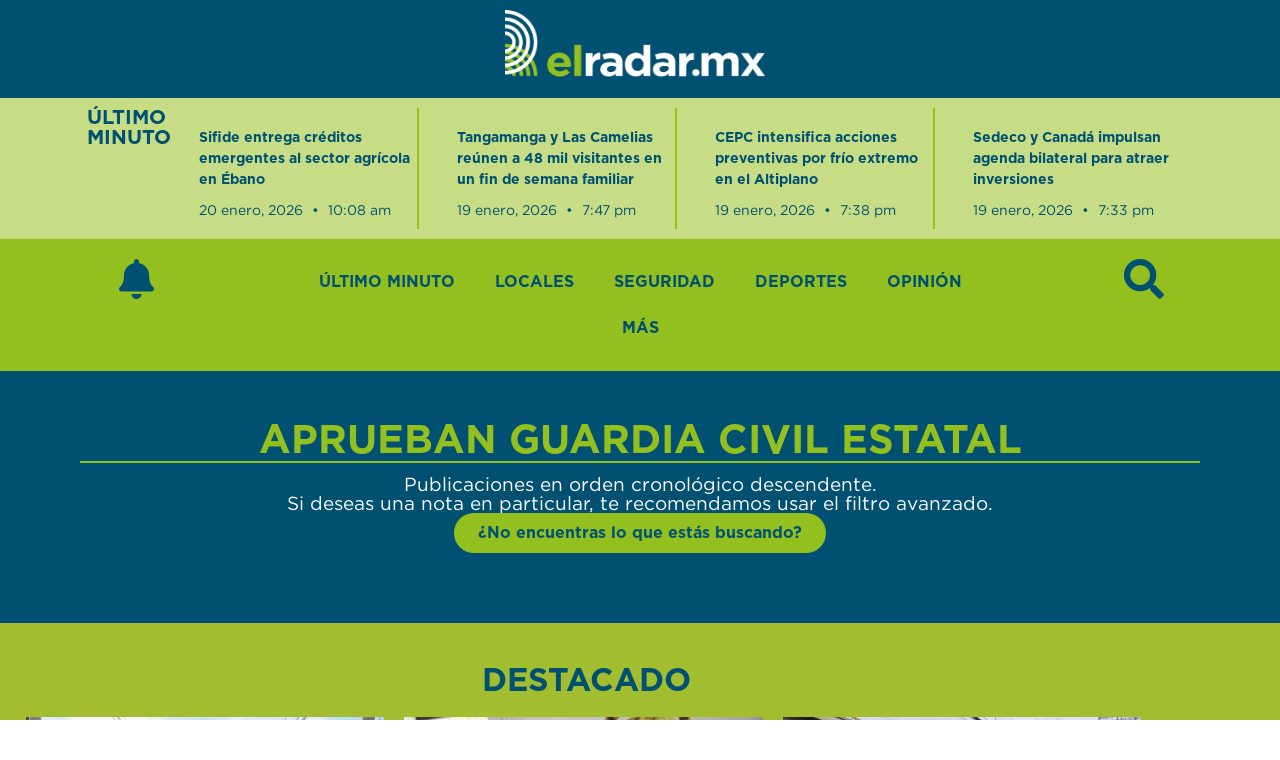

--- FILE ---
content_type: text/html; charset=UTF-8
request_url: https://elradar.mx/tag/aprueban-guardia-civil-estatal/
body_size: 30599
content:
<!doctype html>
<html lang="es">
<head>
	<meta charset="UTF-8">
	<meta name="viewport" content="width=device-width, initial-scale=1">
	<link rel="profile" href="https://gmpg.org/xfn/11">
	<meta name='robots' content='index, follow, max-image-preview:large, max-snippet:-1, max-video-preview:-1' />

	<!-- This site is optimized with the Yoast SEO plugin v26.7 - https://yoast.com/wordpress/plugins/seo/ -->
	<title>Aprueban Guardia Civil Estatal archivos - El Radar.mx</title>
	<link rel="canonical" href="https://elradar.mx/tag/aprueban-guardia-civil-estatal/" />
	<meta property="og:locale" content="es_ES" />
	<meta property="og:type" content="article" />
	<meta property="og:title" content="Aprueban Guardia Civil Estatal archivos - El Radar.mx" />
	<meta property="og:url" content="https://elradar.mx/tag/aprueban-guardia-civil-estatal/" />
	<meta property="og:site_name" content="El Radar.mx" />
	<meta name="twitter:card" content="summary_large_image" />
	<script type="application/ld+json" class="yoast-schema-graph">{"@context":"https://schema.org","@graph":[{"@type":"CollectionPage","@id":"https://elradar.mx/tag/aprueban-guardia-civil-estatal/","url":"https://elradar.mx/tag/aprueban-guardia-civil-estatal/","name":"Aprueban Guardia Civil Estatal archivos - El Radar.mx","isPartOf":{"@id":"https://elradar.mx/#website"},"primaryImageOfPage":{"@id":"https://elradar.mx/tag/aprueban-guardia-civil-estatal/#primaryimage"},"image":{"@id":"https://elradar.mx/tag/aprueban-guardia-civil-estatal/#primaryimage"},"thumbnailUrl":"https://elradar.mx/wp-content/uploads/2022/03/WhatsApp-Image-2022-03-17-at-4.23.14-PM.jpeg","breadcrumb":{"@id":"https://elradar.mx/tag/aprueban-guardia-civil-estatal/#breadcrumb"},"inLanguage":"es"},{"@type":"ImageObject","inLanguage":"es","@id":"https://elradar.mx/tag/aprueban-guardia-civil-estatal/#primaryimage","url":"https://elradar.mx/wp-content/uploads/2022/03/WhatsApp-Image-2022-03-17-at-4.23.14-PM.jpeg","contentUrl":"https://elradar.mx/wp-content/uploads/2022/03/WhatsApp-Image-2022-03-17-at-4.23.14-PM.jpeg","width":854,"height":553},{"@type":"BreadcrumbList","@id":"https://elradar.mx/tag/aprueban-guardia-civil-estatal/#breadcrumb","itemListElement":[{"@type":"ListItem","position":1,"name":"Inicio","item":"https://elradar.mx/"},{"@type":"ListItem","position":2,"name":"Aprueban Guardia Civil Estatal"}]},{"@type":"WebSite","@id":"https://elradar.mx/#website","url":"https://elradar.mx/","name":"El Radar.mx","description":"","publisher":{"@id":"https://elradar.mx/#organization"},"potentialAction":[{"@type":"SearchAction","target":{"@type":"EntryPoint","urlTemplate":"https://elradar.mx/?s={search_term_string}"},"query-input":{"@type":"PropertyValueSpecification","valueRequired":true,"valueName":"search_term_string"}}],"inLanguage":"es"},{"@type":"Organization","@id":"https://elradar.mx/#organization","name":"EL RADAR","url":"https://elradar.mx/","logo":{"@type":"ImageObject","inLanguage":"es","@id":"https://elradar.mx/#/schema/logo/image/","url":"https://elradar.mx/wp-content/uploads/2018/09/LOGO_BLANCO_500PX.png","contentUrl":"https://elradar.mx/wp-content/uploads/2018/09/LOGO_BLANCO_500PX.png","width":500,"height":165,"caption":"EL RADAR"},"image":{"@id":"https://elradar.mx/#/schema/logo/image/"}}]}</script>
	<!-- / Yoast SEO plugin. -->


<link rel='dns-prefetch' href='//b2852166.smushcdn.com' />
<link rel='dns-prefetch' href='//hb.wpmucdn.com' />
<link href='//hb.wpmucdn.com' rel='preconnect' />
<link rel="alternate" type="application/rss+xml" title="El Radar.mx &raquo; Feed" href="https://elradar.mx/feed/" />
<link rel="alternate" type="application/rss+xml" title="El Radar.mx &raquo; Feed de los comentarios" href="https://elradar.mx/comments/feed/" />
<script type="wphb-delay-type" id="wpp-js" src="https://elradar.mx/wp-content/plugins/wordpress-popular-posts/assets/js/wpp.js?ver=7.3.6" data-sampling="1" data-sampling-rate="100" data-api-url="https://elradar.mx/wp-json/wordpress-popular-posts" data-post-id="0" data-token="ca85e1105d" data-lang="0" data-debug="1"></script>
<link rel="alternate" type="application/rss+xml" title="El Radar.mx &raquo; Etiqueta Aprueban Guardia Civil Estatal del feed" href="https://elradar.mx/tag/aprueban-guardia-civil-estatal/feed/" />
		<style>
			.lazyload,
			.lazyloading {
				max-width: 100%;
			}
		</style>
		<style id='wp-img-auto-sizes-contain-inline-css'>
img:is([sizes=auto i],[sizes^="auto," i]){contain-intrinsic-size:3000px 1500px}
/*# sourceURL=wp-img-auto-sizes-contain-inline-css */
</style>
<link rel='stylesheet' id='wp-block-library-css' href='https://hb.wpmucdn.com/elradar.mx/4e07a1c2-83de-445d-9232-99021375c7fd.css' media='all' />
<style id='global-styles-inline-css'>
:root{--wp--preset--aspect-ratio--square: 1;--wp--preset--aspect-ratio--4-3: 4/3;--wp--preset--aspect-ratio--3-4: 3/4;--wp--preset--aspect-ratio--3-2: 3/2;--wp--preset--aspect-ratio--2-3: 2/3;--wp--preset--aspect-ratio--16-9: 16/9;--wp--preset--aspect-ratio--9-16: 9/16;--wp--preset--color--black: #000000;--wp--preset--color--cyan-bluish-gray: #abb8c3;--wp--preset--color--white: #ffffff;--wp--preset--color--pale-pink: #f78da7;--wp--preset--color--vivid-red: #cf2e2e;--wp--preset--color--luminous-vivid-orange: #ff6900;--wp--preset--color--luminous-vivid-amber: #fcb900;--wp--preset--color--light-green-cyan: #7bdcb5;--wp--preset--color--vivid-green-cyan: #00d084;--wp--preset--color--pale-cyan-blue: #8ed1fc;--wp--preset--color--vivid-cyan-blue: #0693e3;--wp--preset--color--vivid-purple: #9b51e0;--wp--preset--gradient--vivid-cyan-blue-to-vivid-purple: linear-gradient(135deg,rgb(6,147,227) 0%,rgb(155,81,224) 100%);--wp--preset--gradient--light-green-cyan-to-vivid-green-cyan: linear-gradient(135deg,rgb(122,220,180) 0%,rgb(0,208,130) 100%);--wp--preset--gradient--luminous-vivid-amber-to-luminous-vivid-orange: linear-gradient(135deg,rgb(252,185,0) 0%,rgb(255,105,0) 100%);--wp--preset--gradient--luminous-vivid-orange-to-vivid-red: linear-gradient(135deg,rgb(255,105,0) 0%,rgb(207,46,46) 100%);--wp--preset--gradient--very-light-gray-to-cyan-bluish-gray: linear-gradient(135deg,rgb(238,238,238) 0%,rgb(169,184,195) 100%);--wp--preset--gradient--cool-to-warm-spectrum: linear-gradient(135deg,rgb(74,234,220) 0%,rgb(151,120,209) 20%,rgb(207,42,186) 40%,rgb(238,44,130) 60%,rgb(251,105,98) 80%,rgb(254,248,76) 100%);--wp--preset--gradient--blush-light-purple: linear-gradient(135deg,rgb(255,206,236) 0%,rgb(152,150,240) 100%);--wp--preset--gradient--blush-bordeaux: linear-gradient(135deg,rgb(254,205,165) 0%,rgb(254,45,45) 50%,rgb(107,0,62) 100%);--wp--preset--gradient--luminous-dusk: linear-gradient(135deg,rgb(255,203,112) 0%,rgb(199,81,192) 50%,rgb(65,88,208) 100%);--wp--preset--gradient--pale-ocean: linear-gradient(135deg,rgb(255,245,203) 0%,rgb(182,227,212) 50%,rgb(51,167,181) 100%);--wp--preset--gradient--electric-grass: linear-gradient(135deg,rgb(202,248,128) 0%,rgb(113,206,126) 100%);--wp--preset--gradient--midnight: linear-gradient(135deg,rgb(2,3,129) 0%,rgb(40,116,252) 100%);--wp--preset--font-size--small: 13px;--wp--preset--font-size--medium: 20px;--wp--preset--font-size--large: 36px;--wp--preset--font-size--x-large: 42px;--wp--preset--spacing--20: 0.44rem;--wp--preset--spacing--30: 0.67rem;--wp--preset--spacing--40: 1rem;--wp--preset--spacing--50: 1.5rem;--wp--preset--spacing--60: 2.25rem;--wp--preset--spacing--70: 3.38rem;--wp--preset--spacing--80: 5.06rem;--wp--preset--shadow--natural: 6px 6px 9px rgba(0, 0, 0, 0.2);--wp--preset--shadow--deep: 12px 12px 50px rgba(0, 0, 0, 0.4);--wp--preset--shadow--sharp: 6px 6px 0px rgba(0, 0, 0, 0.2);--wp--preset--shadow--outlined: 6px 6px 0px -3px rgb(255, 255, 255), 6px 6px rgb(0, 0, 0);--wp--preset--shadow--crisp: 6px 6px 0px rgb(0, 0, 0);}:root { --wp--style--global--content-size: 800px;--wp--style--global--wide-size: 1200px; }:where(body) { margin: 0; }.wp-site-blocks > .alignleft { float: left; margin-right: 2em; }.wp-site-blocks > .alignright { float: right; margin-left: 2em; }.wp-site-blocks > .aligncenter { justify-content: center; margin-left: auto; margin-right: auto; }:where(.wp-site-blocks) > * { margin-block-start: 24px; margin-block-end: 0; }:where(.wp-site-blocks) > :first-child { margin-block-start: 0; }:where(.wp-site-blocks) > :last-child { margin-block-end: 0; }:root { --wp--style--block-gap: 24px; }:root :where(.is-layout-flow) > :first-child{margin-block-start: 0;}:root :where(.is-layout-flow) > :last-child{margin-block-end: 0;}:root :where(.is-layout-flow) > *{margin-block-start: 24px;margin-block-end: 0;}:root :where(.is-layout-constrained) > :first-child{margin-block-start: 0;}:root :where(.is-layout-constrained) > :last-child{margin-block-end: 0;}:root :where(.is-layout-constrained) > *{margin-block-start: 24px;margin-block-end: 0;}:root :where(.is-layout-flex){gap: 24px;}:root :where(.is-layout-grid){gap: 24px;}.is-layout-flow > .alignleft{float: left;margin-inline-start: 0;margin-inline-end: 2em;}.is-layout-flow > .alignright{float: right;margin-inline-start: 2em;margin-inline-end: 0;}.is-layout-flow > .aligncenter{margin-left: auto !important;margin-right: auto !important;}.is-layout-constrained > .alignleft{float: left;margin-inline-start: 0;margin-inline-end: 2em;}.is-layout-constrained > .alignright{float: right;margin-inline-start: 2em;margin-inline-end: 0;}.is-layout-constrained > .aligncenter{margin-left: auto !important;margin-right: auto !important;}.is-layout-constrained > :where(:not(.alignleft):not(.alignright):not(.alignfull)){max-width: var(--wp--style--global--content-size);margin-left: auto !important;margin-right: auto !important;}.is-layout-constrained > .alignwide{max-width: var(--wp--style--global--wide-size);}body .is-layout-flex{display: flex;}.is-layout-flex{flex-wrap: wrap;align-items: center;}.is-layout-flex > :is(*, div){margin: 0;}body .is-layout-grid{display: grid;}.is-layout-grid > :is(*, div){margin: 0;}body{padding-top: 0px;padding-right: 0px;padding-bottom: 0px;padding-left: 0px;}a:where(:not(.wp-element-button)){text-decoration: underline;}:root :where(.wp-element-button, .wp-block-button__link){background-color: #32373c;border-width: 0;color: #fff;font-family: inherit;font-size: inherit;font-style: inherit;font-weight: inherit;letter-spacing: inherit;line-height: inherit;padding-top: calc(0.667em + 2px);padding-right: calc(1.333em + 2px);padding-bottom: calc(0.667em + 2px);padding-left: calc(1.333em + 2px);text-decoration: none;text-transform: inherit;}.has-black-color{color: var(--wp--preset--color--black) !important;}.has-cyan-bluish-gray-color{color: var(--wp--preset--color--cyan-bluish-gray) !important;}.has-white-color{color: var(--wp--preset--color--white) !important;}.has-pale-pink-color{color: var(--wp--preset--color--pale-pink) !important;}.has-vivid-red-color{color: var(--wp--preset--color--vivid-red) !important;}.has-luminous-vivid-orange-color{color: var(--wp--preset--color--luminous-vivid-orange) !important;}.has-luminous-vivid-amber-color{color: var(--wp--preset--color--luminous-vivid-amber) !important;}.has-light-green-cyan-color{color: var(--wp--preset--color--light-green-cyan) !important;}.has-vivid-green-cyan-color{color: var(--wp--preset--color--vivid-green-cyan) !important;}.has-pale-cyan-blue-color{color: var(--wp--preset--color--pale-cyan-blue) !important;}.has-vivid-cyan-blue-color{color: var(--wp--preset--color--vivid-cyan-blue) !important;}.has-vivid-purple-color{color: var(--wp--preset--color--vivid-purple) !important;}.has-black-background-color{background-color: var(--wp--preset--color--black) !important;}.has-cyan-bluish-gray-background-color{background-color: var(--wp--preset--color--cyan-bluish-gray) !important;}.has-white-background-color{background-color: var(--wp--preset--color--white) !important;}.has-pale-pink-background-color{background-color: var(--wp--preset--color--pale-pink) !important;}.has-vivid-red-background-color{background-color: var(--wp--preset--color--vivid-red) !important;}.has-luminous-vivid-orange-background-color{background-color: var(--wp--preset--color--luminous-vivid-orange) !important;}.has-luminous-vivid-amber-background-color{background-color: var(--wp--preset--color--luminous-vivid-amber) !important;}.has-light-green-cyan-background-color{background-color: var(--wp--preset--color--light-green-cyan) !important;}.has-vivid-green-cyan-background-color{background-color: var(--wp--preset--color--vivid-green-cyan) !important;}.has-pale-cyan-blue-background-color{background-color: var(--wp--preset--color--pale-cyan-blue) !important;}.has-vivid-cyan-blue-background-color{background-color: var(--wp--preset--color--vivid-cyan-blue) !important;}.has-vivid-purple-background-color{background-color: var(--wp--preset--color--vivid-purple) !important;}.has-black-border-color{border-color: var(--wp--preset--color--black) !important;}.has-cyan-bluish-gray-border-color{border-color: var(--wp--preset--color--cyan-bluish-gray) !important;}.has-white-border-color{border-color: var(--wp--preset--color--white) !important;}.has-pale-pink-border-color{border-color: var(--wp--preset--color--pale-pink) !important;}.has-vivid-red-border-color{border-color: var(--wp--preset--color--vivid-red) !important;}.has-luminous-vivid-orange-border-color{border-color: var(--wp--preset--color--luminous-vivid-orange) !important;}.has-luminous-vivid-amber-border-color{border-color: var(--wp--preset--color--luminous-vivid-amber) !important;}.has-light-green-cyan-border-color{border-color: var(--wp--preset--color--light-green-cyan) !important;}.has-vivid-green-cyan-border-color{border-color: var(--wp--preset--color--vivid-green-cyan) !important;}.has-pale-cyan-blue-border-color{border-color: var(--wp--preset--color--pale-cyan-blue) !important;}.has-vivid-cyan-blue-border-color{border-color: var(--wp--preset--color--vivid-cyan-blue) !important;}.has-vivid-purple-border-color{border-color: var(--wp--preset--color--vivid-purple) !important;}.has-vivid-cyan-blue-to-vivid-purple-gradient-background{background: var(--wp--preset--gradient--vivid-cyan-blue-to-vivid-purple) !important;}.has-light-green-cyan-to-vivid-green-cyan-gradient-background{background: var(--wp--preset--gradient--light-green-cyan-to-vivid-green-cyan) !important;}.has-luminous-vivid-amber-to-luminous-vivid-orange-gradient-background{background: var(--wp--preset--gradient--luminous-vivid-amber-to-luminous-vivid-orange) !important;}.has-luminous-vivid-orange-to-vivid-red-gradient-background{background: var(--wp--preset--gradient--luminous-vivid-orange-to-vivid-red) !important;}.has-very-light-gray-to-cyan-bluish-gray-gradient-background{background: var(--wp--preset--gradient--very-light-gray-to-cyan-bluish-gray) !important;}.has-cool-to-warm-spectrum-gradient-background{background: var(--wp--preset--gradient--cool-to-warm-spectrum) !important;}.has-blush-light-purple-gradient-background{background: var(--wp--preset--gradient--blush-light-purple) !important;}.has-blush-bordeaux-gradient-background{background: var(--wp--preset--gradient--blush-bordeaux) !important;}.has-luminous-dusk-gradient-background{background: var(--wp--preset--gradient--luminous-dusk) !important;}.has-pale-ocean-gradient-background{background: var(--wp--preset--gradient--pale-ocean) !important;}.has-electric-grass-gradient-background{background: var(--wp--preset--gradient--electric-grass) !important;}.has-midnight-gradient-background{background: var(--wp--preset--gradient--midnight) !important;}.has-small-font-size{font-size: var(--wp--preset--font-size--small) !important;}.has-medium-font-size{font-size: var(--wp--preset--font-size--medium) !important;}.has-large-font-size{font-size: var(--wp--preset--font-size--large) !important;}.has-x-large-font-size{font-size: var(--wp--preset--font-size--x-large) !important;}
:root :where(.wp-block-pullquote){font-size: 1.5em;line-height: 1.6;}
/*# sourceURL=global-styles-inline-css */
</style>
<link rel='stylesheet' id='searchandfilter-css' href='https://hb.wpmucdn.com/elradar.mx/c2fd2ef9-6fde-4793-bdc8-143dc49bf7eb.css' media='all' />
<link rel='stylesheet' id='hello-elementor-css' href='https://hb.wpmucdn.com/elradar.mx/2fcb1eec-aba0-464f-aaa7-9e2e9f706981.css' media='all' />
<link rel='stylesheet' id='hello-elementor-theme-style-css' href='https://hb.wpmucdn.com/elradar.mx/a2d9b39c-0e3e-4241-9650-1a5c87ac1d88.css' media='all' />
<link rel='stylesheet' id='hello-elementor-header-footer-css' href='https://hb.wpmucdn.com/elradar.mx/81ab94d7-c581-4650-9b73-b9fea466f61f.css' media='all' />
<link rel='stylesheet' id='elementor-frontend-css' href='https://hb.wpmucdn.com/elradar.mx/eda882a8-379e-4439-a996-8c48e6fbfd72.css' media='all' />
<style id='elementor-frontend-inline-css'>
.elementor-kit-28515{--e-global-color-primary:#005071;--e-global-color-secondary:#FFFFFF;--e-global-color-text:#000000;--e-global-color-accent:#93C01F;--e-global-color-53fd391d:#7FA7B8;--e-global-color-13c6912d:#C6DD86;--e-global-typography-primary-font-family:"Gotham";--e-global-typography-primary-font-weight:700;--e-global-typography-secondary-font-family:"Gotham";--e-global-typography-secondary-font-weight:500;--e-global-typography-text-font-family:"Gotham";--e-global-typography-text-font-weight:400;--e-global-typography-accent-font-family:"Gotham";--e-global-typography-accent-font-weight:700;}.elementor-kit-28515 e-page-transition{background-color:#FFBC7D;}.elementor-section.elementor-section-boxed > .elementor-container{max-width:1140px;}.e-con{--container-max-width:1140px;}.elementor-widget:not(:last-child){margin-block-end:20px;}.elementor-element{--widgets-spacing:20px 20px;--widgets-spacing-row:20px;--widgets-spacing-column:20px;}{}h1.entry-title{display:var(--page-title-display);}.site-header .site-branding{flex-direction:column;align-items:stretch;}.site-header{padding-inline-end:0px;padding-inline-start:0px;}.site-footer .site-branding{flex-direction:column;align-items:stretch;}@media(max-width:1024px){.elementor-section.elementor-section-boxed > .elementor-container{max-width:1024px;}.e-con{--container-max-width:1024px;}}@media(max-width:767px){.elementor-section.elementor-section-boxed > .elementor-container{max-width:767px;}.e-con{--container-max-width:767px;}}/* Start Custom Fonts CSS */@font-face {
	font-family: 'Gotham';
	font-style: normal;
	font-weight: normal;
	font-display: swap;
	src: url('//elradar.mx/wp-content/themes/hello-theme-child/fonts/gotham_regular.woff') format('woff'),
		url('//elradar.mx/wp-content/themes/hello-theme-child/fonts/gotham_regular.ttf') format('truetype');
}
@font-face {
	font-family: 'Gotham';
	font-style: normal;
	font-weight: 500;
	font-display: swap;
	src: url('//elradar.mx/wp-content/themes/hello-theme-child/fonts/gotham_medium.woff') format('woff'),
		url('https://elradar.mx/wp-content/themes/hello-theme-child/fonts/gotham_medium.ttf') format('truetype');
}
@font-face {
	font-family: 'Gotham';
	font-style: normal;
	font-weight: 700;
	font-display: swap;
	src: url('//elradar.mx/wp-content/themes/hello-theme-child/fonts/gotham_bold.woff') format('woff'),
		url('//elradar.mx/wp-content/themes/hello-theme-child/fonts/gotham_bold.ttf') format('truetype');
}
/* End Custom Fonts CSS */
.elementor-28523 .elementor-element.elementor-element-9621a3a{--display:flex;--flex-direction:column;--container-widget-width:100%;--container-widget-height:initial;--container-widget-flex-grow:0;--container-widget-align-self:initial;--flex-wrap-mobile:wrap;}.elementor-28523 .elementor-element.elementor-element-9621a3a:not(.elementor-motion-effects-element-type-background), .elementor-28523 .elementor-element.elementor-element-9621a3a > .elementor-motion-effects-container > .elementor-motion-effects-layer{background-color:#005071;}.elementor-widget-image .widget-image-caption{color:var( --e-global-color-text );font-family:var( --e-global-typography-text-font-family ), Sans-serif;font-weight:var( --e-global-typography-text-font-weight );}.elementor-28523 .elementor-element.elementor-element-df079ef img{max-width:85%;}.elementor-28523 .elementor-element.elementor-element-93185d5{--display:flex;--flex-direction:row;--container-widget-width:calc( ( 1 - var( --container-widget-flex-grow ) ) * 100% );--container-widget-height:100%;--container-widget-flex-grow:1;--container-widget-align-self:stretch;--flex-wrap-mobile:wrap;--align-items:center;--gap:0px 0px;--row-gap:0px;--column-gap:0px;--padding-top:0%;--padding-bottom:0%;--padding-left:6%;--padding-right:6%;}.elementor-28523 .elementor-element.elementor-element-93185d5:not(.elementor-motion-effects-element-type-background), .elementor-28523 .elementor-element.elementor-element-93185d5 > .elementor-motion-effects-container > .elementor-motion-effects-layer{background-color:var( --e-global-color-13c6912d );}.elementor-28523 .elementor-element.elementor-element-7aa627e{--display:flex;--flex-direction:column;--container-widget-width:100%;--container-widget-height:initial;--container-widget-flex-grow:0;--container-widget-align-self:initial;--flex-wrap-mobile:wrap;}.elementor-widget-heading .elementor-heading-title{font-family:var( --e-global-typography-primary-font-family ), Sans-serif;font-weight:var( --e-global-typography-primary-font-weight );color:var( --e-global-color-primary );}.elementor-28523 .elementor-element.elementor-element-bc595b9{--display:flex;--flex-direction:column;--container-widget-width:100%;--container-widget-height:initial;--container-widget-flex-grow:0;--container-widget-align-self:initial;--flex-wrap-mobile:wrap;}.elementor-widget-posts .elementor-button{background-color:var( --e-global-color-accent );font-family:var( --e-global-typography-accent-font-family ), Sans-serif;font-weight:var( --e-global-typography-accent-font-weight );}.elementor-widget-posts .elementor-post__title, .elementor-widget-posts .elementor-post__title a{color:var( --e-global-color-secondary );font-family:var( --e-global-typography-primary-font-family ), Sans-serif;font-weight:var( --e-global-typography-primary-font-weight );}.elementor-widget-posts .elementor-post__meta-data{font-family:var( --e-global-typography-secondary-font-family ), Sans-serif;font-weight:var( --e-global-typography-secondary-font-weight );}.elementor-widget-posts .elementor-post__excerpt p{font-family:var( --e-global-typography-text-font-family ), Sans-serif;font-weight:var( --e-global-typography-text-font-weight );}.elementor-widget-posts .elementor-post__read-more{color:var( --e-global-color-accent );}.elementor-widget-posts a.elementor-post__read-more{font-family:var( --e-global-typography-accent-font-family ), Sans-serif;font-weight:var( --e-global-typography-accent-font-weight );}.elementor-widget-posts .elementor-post__card .elementor-post__badge{background-color:var( --e-global-color-accent );font-family:var( --e-global-typography-accent-font-family ), Sans-serif;font-weight:var( --e-global-typography-accent-font-weight );}.elementor-widget-posts .elementor-pagination{font-family:var( --e-global-typography-secondary-font-family ), Sans-serif;font-weight:var( --e-global-typography-secondary-font-weight );}.elementor-widget-posts .e-load-more-message{font-family:var( --e-global-typography-secondary-font-family ), Sans-serif;font-weight:var( --e-global-typography-secondary-font-weight );}.elementor-28523 .elementor-element.elementor-element-3ff5fd1 .elementor-post__meta-data span + span:before{content:"•";}.elementor-28523 .elementor-element.elementor-element-3ff5fd1{--grid-column-gap:38px;}.elementor-28523 .elementor-element.elementor-element-3ff5fd1 .elementor-post__card{background-color:#EEEEEE00;border-color:var( --e-global-color-accent );border-radius:0px;padding-top:0px;padding-bottom:0px;}.elementor-28523 .elementor-element.elementor-element-3ff5fd1 .elementor-post__text{padding:0 0px;}.elementor-28523 .elementor-element.elementor-element-3ff5fd1 .elementor-post__meta-data{padding:10px 0px;color:var( --e-global-color-primary );font-size:14px;font-weight:400;}.elementor-28523 .elementor-element.elementor-element-3ff5fd1 .elementor-post__avatar{padding-right:0px;padding-left:0px;}.elementor-28523 .elementor-element.elementor-element-3ff5fd1 .elementor-post__title, .elementor-28523 .elementor-element.elementor-element-3ff5fd1 .elementor-post__title a{color:var( --e-global-color-primary );font-family:"Gotham", Sans-serif;font-size:14px;font-weight:900;}.elementor-28523 .elementor-element.elementor-element-3ff5fd1 .elementor-post__title{margin-bottom:0px;}.elementor-28523 .elementor-element.elementor-element-3ff5fd1 .elementor-post__meta-data span:before{color:var( --e-global-color-primary );}.elementor-28523 .elementor-element.elementor-element-3ff5fd1 .elementor-post__excerpt p{color:var( --e-global-color-primary );}.elementor-28523 .elementor-element.elementor-element-330b368{--display:flex;--flex-direction:row;--container-widget-width:calc( ( 1 - var( --container-widget-flex-grow ) ) * 100% );--container-widget-height:100%;--container-widget-flex-grow:1;--container-widget-align-self:stretch;--flex-wrap-mobile:wrap;--align-items:center;--gap:0px 0px;--row-gap:0px;--column-gap:0px;--padding-top:0%;--padding-bottom:0%;--padding-left:6%;--padding-right:6%;}.elementor-28523 .elementor-element.elementor-element-330b368:not(.elementor-motion-effects-element-type-background), .elementor-28523 .elementor-element.elementor-element-330b368 > .elementor-motion-effects-container > .elementor-motion-effects-layer{background-color:var( --e-global-color-13c6912d );}.elementor-28523 .elementor-element.elementor-element-5665e45{--display:flex;--flex-direction:column;--container-widget-width:100%;--container-widget-height:initial;--container-widget-flex-grow:0;--container-widget-align-self:initial;--flex-wrap-mobile:wrap;}.elementor-28523 .elementor-element.elementor-element-fd07a23{--display:flex;--flex-direction:column;--container-widget-width:100%;--container-widget-height:initial;--container-widget-flex-grow:0;--container-widget-align-self:initial;--flex-wrap-mobile:wrap;}.elementor-28523 .elementor-element.elementor-element-9b502da .elementor-post__meta-data span + span:before{content:"•";}.elementor-28523 .elementor-element.elementor-element-9b502da{--grid-column-gap:38px;}.elementor-28523 .elementor-element.elementor-element-9b502da .elementor-post__card{background-color:#EEEEEE00;border-color:var( --e-global-color-accent );border-radius:0px;padding-top:0px;padding-bottom:0px;}.elementor-28523 .elementor-element.elementor-element-9b502da .elementor-post__text{padding:0 0px;}.elementor-28523 .elementor-element.elementor-element-9b502da .elementor-post__meta-data{padding:10px 0px;color:var( --e-global-color-primary );font-size:14px;font-weight:400;}.elementor-28523 .elementor-element.elementor-element-9b502da .elementor-post__avatar{padding-right:0px;padding-left:0px;}.elementor-28523 .elementor-element.elementor-element-9b502da .elementor-post__title, .elementor-28523 .elementor-element.elementor-element-9b502da .elementor-post__title a{color:var( --e-global-color-primary );font-family:"Gotham", Sans-serif;font-size:14px;font-weight:900;}.elementor-28523 .elementor-element.elementor-element-9b502da .elementor-post__title{margin-bottom:0px;}.elementor-28523 .elementor-element.elementor-element-9b502da .elementor-post__meta-data span:before{color:var( --e-global-color-primary );}.elementor-28523 .elementor-element.elementor-element-9b502da .elementor-post__excerpt p{color:var( --e-global-color-primary );}.elementor-28523 .elementor-element.elementor-element-fc38269{--display:flex;--flex-direction:row;--container-widget-width:calc( ( 1 - var( --container-widget-flex-grow ) ) * 100% );--container-widget-height:100%;--container-widget-flex-grow:1;--container-widget-align-self:stretch;--flex-wrap-mobile:wrap;--align-items:center;--gap:0px 0px;--row-gap:0px;--column-gap:0px;}.elementor-28523 .elementor-element.elementor-element-fc38269:not(.elementor-motion-effects-element-type-background), .elementor-28523 .elementor-element.elementor-element-fc38269 > .elementor-motion-effects-container > .elementor-motion-effects-layer{background-color:var( --e-global-color-accent );}.elementor-28523 .elementor-element.elementor-element-50a4998{--display:flex;--flex-direction:column;--container-widget-width:100%;--container-widget-height:initial;--container-widget-flex-grow:0;--container-widget-align-self:initial;--flex-wrap-mobile:wrap;}.elementor-widget-icon.elementor-view-stacked .elementor-icon{background-color:var( --e-global-color-primary );}.elementor-widget-icon.elementor-view-framed .elementor-icon, .elementor-widget-icon.elementor-view-default .elementor-icon{color:var( --e-global-color-primary );border-color:var( --e-global-color-primary );}.elementor-widget-icon.elementor-view-framed .elementor-icon, .elementor-widget-icon.elementor-view-default .elementor-icon svg{fill:var( --e-global-color-primary );}.elementor-28523 .elementor-element.elementor-element-53613df .elementor-icon-wrapper{text-align:center;}.elementor-28523 .elementor-element.elementor-element-53613df.elementor-view-stacked .elementor-icon{background-color:var( --e-global-color-primary );}.elementor-28523 .elementor-element.elementor-element-53613df.elementor-view-framed .elementor-icon, .elementor-28523 .elementor-element.elementor-element-53613df.elementor-view-default .elementor-icon{color:var( --e-global-color-primary );border-color:var( --e-global-color-primary );}.elementor-28523 .elementor-element.elementor-element-53613df.elementor-view-framed .elementor-icon, .elementor-28523 .elementor-element.elementor-element-53613df.elementor-view-default .elementor-icon svg{fill:var( --e-global-color-primary );}.elementor-28523 .elementor-element.elementor-element-53613df .elementor-icon{font-size:40px;}.elementor-28523 .elementor-element.elementor-element-53613df .elementor-icon svg{height:40px;}.elementor-28523 .elementor-element.elementor-element-e72e43c{--display:flex;--flex-direction:column;--container-widget-width:100%;--container-widget-height:initial;--container-widget-flex-grow:0;--container-widget-align-self:initial;--flex-wrap-mobile:wrap;}.elementor-widget-nav-menu .elementor-nav-menu .elementor-item{font-family:var( --e-global-typography-primary-font-family ), Sans-serif;font-weight:var( --e-global-typography-primary-font-weight );}.elementor-widget-nav-menu .elementor-nav-menu--main .elementor-item{color:var( --e-global-color-text );fill:var( --e-global-color-text );}.elementor-widget-nav-menu .elementor-nav-menu--main .elementor-item:hover,
					.elementor-widget-nav-menu .elementor-nav-menu--main .elementor-item.elementor-item-active,
					.elementor-widget-nav-menu .elementor-nav-menu--main .elementor-item.highlighted,
					.elementor-widget-nav-menu .elementor-nav-menu--main .elementor-item:focus{color:var( --e-global-color-accent );fill:var( --e-global-color-accent );}.elementor-widget-nav-menu .elementor-nav-menu--main:not(.e--pointer-framed) .elementor-item:before,
					.elementor-widget-nav-menu .elementor-nav-menu--main:not(.e--pointer-framed) .elementor-item:after{background-color:var( --e-global-color-accent );}.elementor-widget-nav-menu .e--pointer-framed .elementor-item:before,
					.elementor-widget-nav-menu .e--pointer-framed .elementor-item:after{border-color:var( --e-global-color-accent );}.elementor-widget-nav-menu{--e-nav-menu-divider-color:var( --e-global-color-text );}.elementor-widget-nav-menu .elementor-nav-menu--dropdown .elementor-item, .elementor-widget-nav-menu .elementor-nav-menu--dropdown  .elementor-sub-item{font-family:var( --e-global-typography-accent-font-family ), Sans-serif;font-weight:var( --e-global-typography-accent-font-weight );}.elementor-28523 .elementor-element.elementor-element-ee1814b .elementor-menu-toggle{margin-right:auto;background-color:rgba(2, 1, 1, 0);}.elementor-28523 .elementor-element.elementor-element-ee1814b .elementor-nav-menu .elementor-item{text-transform:uppercase;}.elementor-28523 .elementor-element.elementor-element-ee1814b .elementor-nav-menu--main .elementor-item{color:var( --e-global-color-primary );fill:var( --e-global-color-primary );}.elementor-28523 .elementor-element.elementor-element-ee1814b .elementor-nav-menu--main .elementor-item:hover,
					.elementor-28523 .elementor-element.elementor-element-ee1814b .elementor-nav-menu--main .elementor-item.elementor-item-active,
					.elementor-28523 .elementor-element.elementor-element-ee1814b .elementor-nav-menu--main .elementor-item.highlighted,
					.elementor-28523 .elementor-element.elementor-element-ee1814b .elementor-nav-menu--main .elementor-item:focus{color:var( --e-global-color-secondary );fill:var( --e-global-color-secondary );}.elementor-28523 .elementor-element.elementor-element-ee1814b .elementor-nav-menu--main:not(.e--pointer-framed) .elementor-item:before,
					.elementor-28523 .elementor-element.elementor-element-ee1814b .elementor-nav-menu--main:not(.e--pointer-framed) .elementor-item:after{background-color:var( --e-global-color-accent );}.elementor-28523 .elementor-element.elementor-element-ee1814b .e--pointer-framed .elementor-item:before,
					.elementor-28523 .elementor-element.elementor-element-ee1814b .e--pointer-framed .elementor-item:after{border-color:var( --e-global-color-accent );}.elementor-28523 .elementor-element.elementor-element-ee1814b .elementor-nav-menu--main .elementor-item.elementor-item-active{color:var( --e-global-color-primary );}.elementor-28523 .elementor-element.elementor-element-ee1814b .elementor-nav-menu--main:not(.e--pointer-framed) .elementor-item.elementor-item-active:before,
					.elementor-28523 .elementor-element.elementor-element-ee1814b .elementor-nav-menu--main:not(.e--pointer-framed) .elementor-item.elementor-item-active:after{background-color:var( --e-global-color-accent );}.elementor-28523 .elementor-element.elementor-element-ee1814b .e--pointer-framed .elementor-item.elementor-item-active:before,
					.elementor-28523 .elementor-element.elementor-element-ee1814b .e--pointer-framed .elementor-item.elementor-item-active:after{border-color:var( --e-global-color-accent );}.elementor-28523 .elementor-element.elementor-element-ee1814b .elementor-nav-menu--dropdown{background-color:var( --e-global-color-accent );}.elementor-28523 .elementor-element.elementor-element-ee1814b .elementor-nav-menu--dropdown a:hover,
					.elementor-28523 .elementor-element.elementor-element-ee1814b .elementor-nav-menu--dropdown a:focus,
					.elementor-28523 .elementor-element.elementor-element-ee1814b .elementor-nav-menu--dropdown a.elementor-item-active,
					.elementor-28523 .elementor-element.elementor-element-ee1814b .elementor-nav-menu--dropdown a.highlighted{background-color:var( --e-global-color-primary );}.elementor-28523 .elementor-element.elementor-element-ee1814b .elementor-nav-menu--dropdown .elementor-item, .elementor-28523 .elementor-element.elementor-element-ee1814b .elementor-nav-menu--dropdown  .elementor-sub-item{font-family:"Gotham", Sans-serif;font-weight:700;text-transform:uppercase;}.elementor-28523 .elementor-element.elementor-element-ee1814b div.elementor-menu-toggle{color:var( --e-global-color-primary );}.elementor-28523 .elementor-element.elementor-element-ee1814b div.elementor-menu-toggle svg{fill:var( --e-global-color-primary );}.elementor-28523 .elementor-element.elementor-element-ee1814b{--nav-menu-icon-size:40px;}.elementor-28523 .elementor-element.elementor-element-790e30e{--display:flex;--flex-direction:column;--container-widget-width:100%;--container-widget-height:initial;--container-widget-flex-grow:0;--container-widget-align-self:initial;--flex-wrap-mobile:wrap;}.elementor-28523 .elementor-element.elementor-element-9c23ca1 .elementor-icon-wrapper{text-align:center;}.elementor-28523 .elementor-element.elementor-element-9c23ca1.elementor-view-stacked .elementor-icon{background-color:var( --e-global-color-primary );}.elementor-28523 .elementor-element.elementor-element-9c23ca1.elementor-view-framed .elementor-icon, .elementor-28523 .elementor-element.elementor-element-9c23ca1.elementor-view-default .elementor-icon{color:var( --e-global-color-primary );border-color:var( --e-global-color-primary );}.elementor-28523 .elementor-element.elementor-element-9c23ca1.elementor-view-framed .elementor-icon, .elementor-28523 .elementor-element.elementor-element-9c23ca1.elementor-view-default .elementor-icon svg{fill:var( --e-global-color-primary );}.elementor-28523 .elementor-element.elementor-element-9c23ca1 .elementor-icon{font-size:40px;}.elementor-28523 .elementor-element.elementor-element-9c23ca1 .elementor-icon svg{height:40px;}.elementor-theme-builder-content-area{height:400px;}.elementor-location-header:before, .elementor-location-footer:before{content:"";display:table;clear:both;}@media(max-width:767px){.elementor-28523 .elementor-element.elementor-element-330b368{--padding-top:06%;--padding-bottom:0%;--padding-left:08%;--padding-right:05%;}.elementor-28523 .elementor-element.elementor-element-b6ff5fa{text-align:center;}.elementor-28523 .elementor-element.elementor-element-fd07a23{--padding-top:0px;--padding-bottom:0px;--padding-left:0px;--padding-right:0px;}.elementor-28523 .elementor-element.elementor-element-e72e43c{--width:50%;}.elementor-28523 .elementor-element.elementor-element-ee1814b .elementor-nav-menu--dropdown a{padding-left:33px;padding-right:33px;padding-top:14px;padding-bottom:14px;}.elementor-28523 .elementor-element.elementor-element-ee1814b .elementor-nav-menu--main > .elementor-nav-menu > li > .elementor-nav-menu--dropdown, .elementor-28523 .elementor-element.elementor-element-ee1814b .elementor-nav-menu__container.elementor-nav-menu--dropdown{margin-top:-9px !important;}.elementor-28523 .elementor-element.elementor-element-ee1814b{--nav-menu-icon-size:40px;}.elementor-28523 .elementor-element.elementor-element-790e30e{--width:50%;}.elementor-28523 .elementor-element.elementor-element-9c23ca1 .elementor-icon-wrapper{text-align:end;}}@media(min-width:768px){.elementor-28523 .elementor-element.elementor-element-7aa627e{--width:10%;}.elementor-28523 .elementor-element.elementor-element-bc595b9{--width:90%;}.elementor-28523 .elementor-element.elementor-element-5665e45{--width:10%;}.elementor-28523 .elementor-element.elementor-element-fd07a23{--width:90%;}.elementor-28523 .elementor-element.elementor-element-50a4998{--width:20%;}.elementor-28523 .elementor-element.elementor-element-e72e43c{--width:60%;}.elementor-28523 .elementor-element.elementor-element-790e30e{--width:20%;}}/* Start custom CSS for posts, class: .elementor-element-3ff5fd1 */.elementor-28523 .elementor-element.elementor-element-3ff5fd1 .elementor-post__title a:hover {
  color: #93C01F; /* Replace with your desired hover color */
}

.blog-with-divider2 .elementor-post {
  border-right: 2px solid #93C01F;
  padding-right: 20px;
  margin-right: 20px;
}
.blog-with-divider2 .elementor-post:nth-child(4n) {
  border-right: none;
}


.elementor-posts .elementor-post__card .elementor-post__meta-data {
    border-top: hidden!important;
    }

.blog-with-divider2 .elementor-post__excerpt {
    display: none;
}/* End custom CSS */
/* Start custom CSS for posts, class: .elementor-element-9b502da */.elementor-28523 .elementor-element.elementor-element-9b502da .elementor-post__title a:hover {
  color: #93C01F; /* Replace with your desired hover color */
}


.blog-with-divider1 .elementor-post:nth-child(4n) {
  border-right: none;
}


.elementor-posts .elementor-post__card .elementor-post__meta-data {
    border-top: hidden!important;
    }

.blog-with-divider1 .elementor-post__excerpt {
    display: none;
}



.blog-with-divider2 .elementor-post__excerpt {
    display: none;
}/* End custom CSS */
/* Start custom CSS for icon, class: .elementor-element-9c23ca1 */.elementor-28523 .elementor-element.elementor-element-9c23ca1 i.fas {
    margin-bottom: -4px;
}/* End custom CSS */
/* Start custom CSS */.publicidad-radar {
	width: 135% !important;
	height: auto !important;
}

img.publicidad-radar {
	width: 135% !important;
	height: auto !important;
}/* End custom CSS */
.elementor-28530 .elementor-element.elementor-element-83530da{--display:flex;--flex-direction:row;--container-widget-width:initial;--container-widget-height:100%;--container-widget-flex-grow:1;--container-widget-align-self:stretch;--flex-wrap-mobile:wrap;--gap:0px 0px;--row-gap:0px;--column-gap:0px;--padding-top:60px;--padding-bottom:60px;--padding-left:0px;--padding-right:0px;}.elementor-28530 .elementor-element.elementor-element-83530da:not(.elementor-motion-effects-element-type-background), .elementor-28530 .elementor-element.elementor-element-83530da > .elementor-motion-effects-container > .elementor-motion-effects-layer{background-color:var( --e-global-color-primary );}.elementor-28530 .elementor-element.elementor-element-a20cb0f{--display:flex;--flex-direction:column;--container-widget-width:100%;--container-widget-height:initial;--container-widget-flex-grow:0;--container-widget-align-self:initial;--flex-wrap-mobile:wrap;--justify-content:center;--gap:10px 10px;--row-gap:10px;--column-gap:10px;}.elementor-widget-image .widget-image-caption{color:var( --e-global-color-text );font-family:var( --e-global-typography-text-font-family ), Sans-serif;font-weight:var( --e-global-typography-text-font-weight );}.elementor-widget-heading .elementor-heading-title{font-family:var( --e-global-typography-primary-font-family ), Sans-serif;font-weight:var( --e-global-typography-primary-font-weight );color:var( --e-global-color-primary );}.elementor-28530 .elementor-element.elementor-element-b2aee11{text-align:center;}.elementor-28530 .elementor-element.elementor-element-b2aee11 .elementor-heading-title{color:var( --e-global-color-secondary );}.elementor-28530 .elementor-element.elementor-element-ab85630{--grid-template-columns:repeat(0, auto);--icon-size:15px;--grid-column-gap:5px;--grid-row-gap:0px;}.elementor-28530 .elementor-element.elementor-element-ab85630 .elementor-widget-container{text-align:center;}.elementor-28530 .elementor-element.elementor-element-ab85630 .elementor-social-icon{background-color:var( --e-global-color-accent );}.elementor-28530 .elementor-element.elementor-element-ab85630 .elementor-social-icon i{color:var( --e-global-color-primary );}.elementor-28530 .elementor-element.elementor-element-ab85630 .elementor-social-icon svg{fill:var( --e-global-color-primary );}.elementor-widget-button .elementor-button{background-color:var( --e-global-color-accent );font-family:var( --e-global-typography-accent-font-family ), Sans-serif;font-weight:var( --e-global-typography-accent-font-weight );}.elementor-28530 .elementor-element.elementor-element-2900d26 .elementor-button{background-color:rgba(163, 189, 49, 0);font-family:var( --e-global-typography-text-font-family ), Sans-serif;font-weight:var( --e-global-typography-text-font-weight );fill:var( --e-global-color-secondary );color:var( --e-global-color-secondary );padding:0px 0px 0px 0px;}.elementor-28530 .elementor-element.elementor-element-2900d26 > .elementor-widget-container{padding:0px 0px 0px 0px;}.elementor-28530 .elementor-element.elementor-element-2900d26 .elementor-button:hover, .elementor-28530 .elementor-element.elementor-element-2900d26 .elementor-button:focus{color:#A3BD31;}.elementor-28530 .elementor-element.elementor-element-2900d26 .elementor-button:hover svg, .elementor-28530 .elementor-element.elementor-element-2900d26 .elementor-button:focus svg{fill:#A3BD31;}.elementor-28530 .elementor-element.elementor-element-8de5a01 .elementor-button{background-color:rgba(163, 189, 49, 0);font-family:var( --e-global-typography-text-font-family ), Sans-serif;font-weight:var( --e-global-typography-text-font-weight );fill:var( --e-global-color-secondary );color:var( --e-global-color-secondary );padding:0px 0px 0px 0px;}.elementor-28530 .elementor-element.elementor-element-8de5a01 > .elementor-widget-container{padding:0px 0px 0px 0px;}.elementor-28530 .elementor-element.elementor-element-8de5a01 .elementor-button:hover, .elementor-28530 .elementor-element.elementor-element-8de5a01 .elementor-button:focus{color:#A3BD31;}.elementor-28530 .elementor-element.elementor-element-8de5a01 .elementor-button:hover svg, .elementor-28530 .elementor-element.elementor-element-8de5a01 .elementor-button:focus svg{fill:#A3BD31;}.elementor-28530 .elementor-element.elementor-element-206e130{text-align:start;}.elementor-28530 .elementor-element.elementor-element-206e130 .elementor-heading-title{color:var( --e-global-color-accent );}.elementor-28530 .elementor-element.elementor-element-bfc1f22{--display:flex;--flex-direction:row;--container-widget-width:calc( ( 1 - var( --container-widget-flex-grow ) ) * 100% );--container-widget-height:100%;--container-widget-flex-grow:1;--container-widget-align-self:stretch;--flex-wrap-mobile:wrap;--align-items:flex-end;--padding-top:0px;--padding-bottom:0px;--padding-left:80px;--padding-right:60px;}.elementor-28530 .elementor-element.elementor-element-0ffec12{--display:flex;}.elementor-28530 .elementor-element.elementor-element-24448d2{text-align:start;}.elementor-28530 .elementor-element.elementor-element-24448d2 .elementor-heading-title{color:var( --e-global-color-accent );}.elementor-widget-nav-menu .elementor-nav-menu .elementor-item{font-family:var( --e-global-typography-primary-font-family ), Sans-serif;font-weight:var( --e-global-typography-primary-font-weight );}.elementor-widget-nav-menu .elementor-nav-menu--main .elementor-item{color:var( --e-global-color-text );fill:var( --e-global-color-text );}.elementor-widget-nav-menu .elementor-nav-menu--main .elementor-item:hover,
					.elementor-widget-nav-menu .elementor-nav-menu--main .elementor-item.elementor-item-active,
					.elementor-widget-nav-menu .elementor-nav-menu--main .elementor-item.highlighted,
					.elementor-widget-nav-menu .elementor-nav-menu--main .elementor-item:focus{color:var( --e-global-color-accent );fill:var( --e-global-color-accent );}.elementor-widget-nav-menu .elementor-nav-menu--main:not(.e--pointer-framed) .elementor-item:before,
					.elementor-widget-nav-menu .elementor-nav-menu--main:not(.e--pointer-framed) .elementor-item:after{background-color:var( --e-global-color-accent );}.elementor-widget-nav-menu .e--pointer-framed .elementor-item:before,
					.elementor-widget-nav-menu .e--pointer-framed .elementor-item:after{border-color:var( --e-global-color-accent );}.elementor-widget-nav-menu{--e-nav-menu-divider-color:var( --e-global-color-text );}.elementor-widget-nav-menu .elementor-nav-menu--dropdown .elementor-item, .elementor-widget-nav-menu .elementor-nav-menu--dropdown  .elementor-sub-item{font-family:var( --e-global-typography-accent-font-family ), Sans-serif;font-weight:var( --e-global-typography-accent-font-weight );}.elementor-28530 .elementor-element.elementor-element-78dcf6a .elementor-nav-menu .elementor-item{font-family:var( --e-global-typography-text-font-family ), Sans-serif;font-weight:var( --e-global-typography-text-font-weight );}.elementor-28530 .elementor-element.elementor-element-78dcf6a .elementor-nav-menu--main .elementor-item{color:#FFFFFF;fill:#FFFFFF;padding-left:0px;padding-right:0px;padding-top:7px;padding-bottom:7px;}.elementor-28530 .elementor-element.elementor-element-78dcf6a .elementor-nav-menu--main .elementor-item:hover,
					.elementor-28530 .elementor-element.elementor-element-78dcf6a .elementor-nav-menu--main .elementor-item.elementor-item-active,
					.elementor-28530 .elementor-element.elementor-element-78dcf6a .elementor-nav-menu--main .elementor-item.highlighted,
					.elementor-28530 .elementor-element.elementor-element-78dcf6a .elementor-nav-menu--main .elementor-item:focus{color:#A3BD31;fill:#A3BD31;}.elementor-28530 .elementor-element.elementor-element-f918754{--display:flex;}.elementor-28530 .elementor-element.elementor-element-86138e0 .elementor-nav-menu .elementor-item{font-family:var( --e-global-typography-text-font-family ), Sans-serif;font-weight:var( --e-global-typography-text-font-weight );}.elementor-28530 .elementor-element.elementor-element-86138e0 .elementor-nav-menu--main .elementor-item{color:#FFFFFF;fill:#FFFFFF;padding-left:0px;padding-right:0px;padding-top:7px;padding-bottom:7px;}.elementor-28530 .elementor-element.elementor-element-86138e0 .elementor-nav-menu--main .elementor-item:hover,
					.elementor-28530 .elementor-element.elementor-element-86138e0 .elementor-nav-menu--main .elementor-item.elementor-item-active,
					.elementor-28530 .elementor-element.elementor-element-86138e0 .elementor-nav-menu--main .elementor-item.highlighted,
					.elementor-28530 .elementor-element.elementor-element-86138e0 .elementor-nav-menu--main .elementor-item:focus{color:#A3BD31;fill:#A3BD31;}.elementor-28530 .elementor-element.elementor-element-222da0b{--display:flex;--flex-direction:column;--container-widget-width:100%;--container-widget-height:initial;--container-widget-flex-grow:0;--container-widget-align-self:initial;--flex-wrap-mobile:wrap;--justify-content:flex-start;--gap:0px 0px;--row-gap:0px;--column-gap:0px;border-style:none;--border-style:none;}.elementor-28530 .elementor-element.elementor-element-063c094{--display:flex;border-style:solid;--border-style:solid;border-width:3px 3px 3px 3px;--border-top-width:3px;--border-right-width:3px;--border-bottom-width:3px;--border-left-width:3px;border-color:var( --e-global-color-accent );--border-color:var( --e-global-color-accent );--padding-top:20px;--padding-bottom:20px;--padding-left:20px;--padding-right:20px;}.elementor-28530 .elementor-element.elementor-element-76ec56a{--grid-template-columns:repeat(0, auto);--icon-size:20px;--grid-column-gap:5px;--grid-row-gap:0px;}.elementor-28530 .elementor-element.elementor-element-76ec56a .elementor-widget-container{text-align:center;}.elementor-28530 .elementor-element.elementor-element-76ec56a > .elementor-widget-container{margin:-40px 0px 0px 0px;}.elementor-28530 .elementor-element.elementor-element-76ec56a .elementor-social-icon{background-color:var( --e-global-color-accent );}.elementor-28530 .elementor-element.elementor-element-76ec56a .elementor-social-icon i{color:var( --e-global-color-primary );}.elementor-28530 .elementor-element.elementor-element-76ec56a .elementor-social-icon svg{fill:var( --e-global-color-primary );}.elementor-28530 .elementor-element.elementor-element-041090e{text-align:center;}.elementor-28530 .elementor-element.elementor-element-041090e .elementor-heading-title{color:var( --e-global-color-secondary );}.elementor-widget-text-editor{font-family:var( --e-global-typography-text-font-family ), Sans-serif;font-weight:var( --e-global-typography-text-font-weight );color:var( --e-global-color-text );}.elementor-widget-text-editor.elementor-drop-cap-view-stacked .elementor-drop-cap{background-color:var( --e-global-color-primary );}.elementor-widget-text-editor.elementor-drop-cap-view-framed .elementor-drop-cap, .elementor-widget-text-editor.elementor-drop-cap-view-default .elementor-drop-cap{color:var( --e-global-color-primary );border-color:var( --e-global-color-primary );}.elementor-28530 .elementor-element.elementor-element-925ebbc{text-align:center;color:var( --e-global-color-secondary );}.elementor-widget-form .elementor-field-group > label, .elementor-widget-form .elementor-field-subgroup label{color:var( --e-global-color-text );}.elementor-widget-form .elementor-field-group > label{font-family:var( --e-global-typography-text-font-family ), Sans-serif;font-weight:var( --e-global-typography-text-font-weight );}.elementor-widget-form .elementor-field-type-html{color:var( --e-global-color-text );font-family:var( --e-global-typography-text-font-family ), Sans-serif;font-weight:var( --e-global-typography-text-font-weight );}.elementor-widget-form .elementor-field-group .elementor-field{color:var( --e-global-color-text );}.elementor-widget-form .elementor-field-group .elementor-field, .elementor-widget-form .elementor-field-subgroup label{font-family:var( --e-global-typography-text-font-family ), Sans-serif;font-weight:var( --e-global-typography-text-font-weight );}.elementor-widget-form .elementor-button{font-family:var( --e-global-typography-accent-font-family ), Sans-serif;font-weight:var( --e-global-typography-accent-font-weight );}.elementor-widget-form .e-form__buttons__wrapper__button-next{background-color:var( --e-global-color-accent );}.elementor-widget-form .elementor-button[type="submit"]{background-color:var( --e-global-color-accent );}.elementor-widget-form .e-form__buttons__wrapper__button-previous{background-color:var( --e-global-color-accent );}.elementor-widget-form .elementor-message{font-family:var( --e-global-typography-text-font-family ), Sans-serif;font-weight:var( --e-global-typography-text-font-weight );}.elementor-widget-form .e-form__indicators__indicator, .elementor-widget-form .e-form__indicators__indicator__label{font-family:var( --e-global-typography-accent-font-family ), Sans-serif;font-weight:var( --e-global-typography-accent-font-weight );}.elementor-widget-form{--e-form-steps-indicator-inactive-primary-color:var( --e-global-color-text );--e-form-steps-indicator-active-primary-color:var( --e-global-color-accent );--e-form-steps-indicator-completed-primary-color:var( --e-global-color-accent );--e-form-steps-indicator-progress-color:var( --e-global-color-accent );--e-form-steps-indicator-progress-background-color:var( --e-global-color-text );--e-form-steps-indicator-progress-meter-color:var( --e-global-color-text );}.elementor-widget-form .e-form__indicators__indicator__progress__meter{font-family:var( --e-global-typography-accent-font-family ), Sans-serif;font-weight:var( --e-global-typography-accent-font-weight );}.elementor-28530 .elementor-element.elementor-element-94694e0 .elementor-button-content-wrapper{flex-direction:row;}.elementor-28530 .elementor-element.elementor-element-94694e0 .elementor-field-group{padding-right:calc( 10px/2 );padding-left:calc( 10px/2 );margin-bottom:10px;}.elementor-28530 .elementor-element.elementor-element-94694e0 .elementor-form-fields-wrapper{margin-left:calc( -10px/2 );margin-right:calc( -10px/2 );margin-bottom:-10px;}.elementor-28530 .elementor-element.elementor-element-94694e0 .elementor-field-group.recaptcha_v3-bottomleft, .elementor-28530 .elementor-element.elementor-element-94694e0 .elementor-field-group.recaptcha_v3-bottomright{margin-bottom:0;}body.rtl .elementor-28530 .elementor-element.elementor-element-94694e0 .elementor-labels-inline .elementor-field-group > label{padding-left:0px;}body:not(.rtl) .elementor-28530 .elementor-element.elementor-element-94694e0 .elementor-labels-inline .elementor-field-group > label{padding-right:0px;}body .elementor-28530 .elementor-element.elementor-element-94694e0 .elementor-labels-above .elementor-field-group > label{padding-bottom:0px;}.elementor-28530 .elementor-element.elementor-element-94694e0 .elementor-field-type-html{padding-bottom:0px;}.elementor-28530 .elementor-element.elementor-element-94694e0 .elementor-field-group .elementor-field:not(.elementor-select-wrapper){background-color:#ffffff;}.elementor-28530 .elementor-element.elementor-element-94694e0 .elementor-field-group .elementor-select-wrapper select{background-color:#ffffff;}.elementor-28530 .elementor-element.elementor-element-94694e0 .e-form__buttons__wrapper__button-next{color:var( --e-global-color-primary );}.elementor-28530 .elementor-element.elementor-element-94694e0 .elementor-button[type="submit"]{color:var( --e-global-color-primary );}.elementor-28530 .elementor-element.elementor-element-94694e0 .elementor-button[type="submit"] svg *{fill:var( --e-global-color-primary );}.elementor-28530 .elementor-element.elementor-element-94694e0 .e-form__buttons__wrapper__button-previous{color:#ffffff;}.elementor-28530 .elementor-element.elementor-element-94694e0 .e-form__buttons__wrapper__button-next:hover{color:#ffffff;}.elementor-28530 .elementor-element.elementor-element-94694e0 .elementor-button[type="submit"]:hover{color:#ffffff;}.elementor-28530 .elementor-element.elementor-element-94694e0 .elementor-button[type="submit"]:hover svg *{fill:#ffffff;}.elementor-28530 .elementor-element.elementor-element-94694e0 .e-form__buttons__wrapper__button-previous:hover{color:#ffffff;}.elementor-28530 .elementor-element.elementor-element-94694e0 .elementor-button{border-radius:10px 10px 10px 10px;}.elementor-28530 .elementor-element.elementor-element-94694e0{--e-form-steps-indicators-spacing:20px;--e-form-steps-indicator-padding:30px;--e-form-steps-indicator-inactive-secondary-color:#ffffff;--e-form-steps-indicator-active-secondary-color:#ffffff;--e-form-steps-indicator-completed-secondary-color:#ffffff;--e-form-steps-divider-width:1px;--e-form-steps-divider-gap:10px;}.elementor-28530 .elementor-element.elementor-element-884d4b1 .elementor-button{background-color:rgba(163, 189, 49, 0);font-family:var( --e-global-typography-text-font-family ), Sans-serif;font-weight:var( --e-global-typography-text-font-weight );fill:var( --e-global-color-secondary );color:var( --e-global-color-secondary );padding:0px 0px 0px 0px;}.elementor-28530 .elementor-element.elementor-element-884d4b1 > .elementor-widget-container{padding:0px 0px 0px 0px;}.elementor-28530 .elementor-element.elementor-element-884d4b1 .elementor-button:hover, .elementor-28530 .elementor-element.elementor-element-884d4b1 .elementor-button:focus{color:#A3BD31;}.elementor-28530 .elementor-element.elementor-element-884d4b1 .elementor-button:hover svg, .elementor-28530 .elementor-element.elementor-element-884d4b1 .elementor-button:focus svg{fill:#A3BD31;}.elementor-28530 .elementor-element.elementor-element-c818bba .elementor-button{background-color:rgba(163, 189, 49, 0);font-family:var( --e-global-typography-text-font-family ), Sans-serif;font-weight:var( --e-global-typography-text-font-weight );fill:var( --e-global-color-secondary );color:var( --e-global-color-secondary );padding:0px 0px 0px 0px;}.elementor-28530 .elementor-element.elementor-element-c818bba > .elementor-widget-container{padding:0px 0px 0px 0px;}.elementor-28530 .elementor-element.elementor-element-c818bba .elementor-button:hover, .elementor-28530 .elementor-element.elementor-element-c818bba .elementor-button:focus{color:#A3BD31;}.elementor-28530 .elementor-element.elementor-element-c818bba .elementor-button:hover svg, .elementor-28530 .elementor-element.elementor-element-c818bba .elementor-button:focus svg{fill:#A3BD31;}.elementor-28530 .elementor-element.elementor-element-7822430{--display:flex;--flex-direction:column;--container-widget-width:100%;--container-widget-height:initial;--container-widget-flex-grow:0;--container-widget-align-self:initial;--flex-wrap-mobile:wrap;}.elementor-28530 .elementor-element.elementor-element-7822430:not(.elementor-motion-effects-element-type-background), .elementor-28530 .elementor-element.elementor-element-7822430 > .elementor-motion-effects-container > .elementor-motion-effects-layer{background-color:var( --e-global-color-primary );}.elementor-28530 .elementor-element.elementor-element-1df12fc > .elementor-widget-container{margin:16px 0px 0px 0px;}.elementor-28530 .elementor-element.elementor-element-1df12fc{text-align:center;}.elementor-28530 .elementor-element.elementor-element-1df12fc .elementor-heading-title{font-weight:400;color:#FFFFFF;}.elementor-theme-builder-content-area{height:400px;}.elementor-location-header:before, .elementor-location-footer:before{content:"";display:table;clear:both;}@media(min-width:768px){.elementor-28530 .elementor-element.elementor-element-a20cb0f{--width:30%;}.elementor-28530 .elementor-element.elementor-element-bfc1f22{--width:50%;}.elementor-28530 .elementor-element.elementor-element-0ffec12{--width:50%;}.elementor-28530 .elementor-element.elementor-element-f918754{--width:50%;}.elementor-28530 .elementor-element.elementor-element-222da0b{--width:30%;}}@media(max-width:767px){.elementor-28530 .elementor-element.elementor-element-83530da{--flex-direction:column;--container-widget-width:100%;--container-widget-height:initial;--container-widget-flex-grow:0;--container-widget-align-self:initial;--flex-wrap-mobile:wrap;--padding-top:40px;--padding-bottom:40px;--padding-left:0px;--padding-right:0px;}.elementor-28530 .elementor-element.elementor-element-99394b7 img{max-width:70%;}.elementor-28530 .elementor-element.elementor-element-206e130 > .elementor-widget-container{padding:40px 0px 0px 0px;}.elementor-28530 .elementor-element.elementor-element-206e130{text-align:center;}.elementor-28530 .elementor-element.elementor-element-bfc1f22{--justify-content:center;--align-items:flex-end;--container-widget-width:calc( ( 1 - var( --container-widget-flex-grow ) ) * 100% );--padding-top:0px;--padding-bottom:40px;--padding-left:0px;--padding-right:0px;}.elementor-28530 .elementor-element.elementor-element-0ffec12{--width:37%;}.elementor-28530 .elementor-element.elementor-element-f918754{--width:37%;}.elementor-28530 .elementor-element.elementor-element-222da0b{--margin-top:0px;--margin-bottom:0px;--margin-left:0px;--margin-right:0px;--padding-top:20px;--padding-bottom:20px;--padding-left:20px;--padding-right:20px;}.elementor-28530 .elementor-element.elementor-element-1df12fc > .elementor-widget-container{padding:0px 10px 20px 10px;}}/* Start custom CSS for nav-menu, class: .elementor-element-78dcf6a *//* LEFT MENU: hide last 5 items */
.split-left .elementor-nav-menu > li:nth-last-child(-n+4) {
  display: none !important;
}

/* RIGHT MENU: hide first 5 items */
.split-right .elementor-nav-menu > li:nth-child(-n+4) {
  display: none !important;
}/* End custom CSS */
/* Start custom CSS for nav-menu, class: .elementor-element-86138e0 *//* LEFT MENU: hide last 5 items */
.split-left .elementor-nav-menu > li:nth-last-child(-n+6) {
  display: none !important;
}

/* RIGHT MENU: hide first 5 items */
.split-right .elementor-nav-menu > li:nth-child(-n+6) {
  display: none !important;
}/* End custom CSS */
.elementor-28549 .elementor-element.elementor-element-a33e971{--display:flex;--flex-direction:column;--container-widget-width:calc( ( 1 - var( --container-widget-flex-grow ) ) * 100% );--container-widget-height:initial;--container-widget-flex-grow:0;--container-widget-align-self:initial;--flex-wrap-mobile:wrap;--align-items:stretch;--gap:10px 10px;--row-gap:10px;--column-gap:10px;--margin-top:0px;--margin-bottom:0px;--margin-left:0px;--margin-right:0px;--padding-top:40px;--padding-bottom:0px;--padding-left:0px;--padding-right:0px;}.elementor-28549 .elementor-element.elementor-element-a33e971:not(.elementor-motion-effects-element-type-background), .elementor-28549 .elementor-element.elementor-element-a33e971 > .elementor-motion-effects-container > .elementor-motion-effects-layer{background-color:var( --e-global-color-primary );}.elementor-28549 .elementor-element.elementor-element-7ee68b7{--display:flex;}.elementor-widget-theme-archive-title .elementor-heading-title{font-family:var( --e-global-typography-primary-font-family ), Sans-serif;font-weight:var( --e-global-typography-primary-font-weight );color:var( --e-global-color-primary );}.elementor-28549 .elementor-element.elementor-element-3d980dc{text-align:center;}.elementor-28549 .elementor-element.elementor-element-3d980dc .elementor-heading-title{text-transform:uppercase;color:var( --e-global-color-accent );}.elementor-widget-heading .elementor-heading-title{font-family:var( --e-global-typography-primary-font-family ), Sans-serif;font-weight:var( --e-global-typography-primary-font-weight );color:var( --e-global-color-primary );}.elementor-28549 .elementor-element.elementor-element-9bc5edb{text-align:center;}.elementor-28549 .elementor-element.elementor-element-9bc5edb .elementor-heading-title{color:var( --e-global-color-secondary );}.elementor-28549 .elementor-element.elementor-element-0962a55{--display:flex;--flex-direction:column;--container-widget-width:calc( ( 1 - var( --container-widget-flex-grow ) ) * 100% );--container-widget-height:initial;--container-widget-flex-grow:0;--container-widget-align-self:initial;--flex-wrap-mobile:wrap;--align-items:stretch;--gap:10px 10px;--row-gap:10px;--column-gap:10px;border-style:solid;--border-style:solid;border-width:2px 0px 0px 0px;--border-top-width:2px;--border-right-width:0px;--border-bottom-width:0px;--border-left-width:0px;border-color:var( --e-global-color-accent );--border-color:var( --e-global-color-accent );--margin-top:0px;--margin-bottom:48px;--margin-left:0px;--margin-right:0px;--padding-top:12px;--padding-bottom:12px;--padding-left:12px;--padding-right:12px;}.elementor-28549 .elementor-element.elementor-element-8818663{text-align:center;}.elementor-28549 .elementor-element.elementor-element-8818663 .elementor-heading-title{font-family:var( --e-global-typography-text-font-family ), Sans-serif;font-weight:var( --e-global-typography-text-font-weight );color:var( --e-global-color-secondary );}.elementor-widget-button .elementor-button{background-color:var( --e-global-color-accent );font-family:var( --e-global-typography-accent-font-family ), Sans-serif;font-weight:var( --e-global-typography-accent-font-weight );}.elementor-28549 .elementor-element.elementor-element-46e9838 .elementor-button{background-color:var( --e-global-color-accent );font-size:1rem;fill:#005272;color:#005272;border-radius:50px 50px 50px 50px;}.elementor-28549 .elementor-element.elementor-element-46e9838 .elementor-button:hover, .elementor-28549 .elementor-element.elementor-element-46e9838 .elementor-button:focus{color:#005272;}.elementor-28549 .elementor-element.elementor-element-46e9838 .elementor-button:hover svg, .elementor-28549 .elementor-element.elementor-element-46e9838 .elementor-button:focus svg{fill:#005272;}.elementor-28549 .elementor-element.elementor-element-7da1267:not(.elementor-motion-effects-element-type-background), .elementor-28549 .elementor-element.elementor-element-7da1267 > .elementor-motion-effects-container > .elementor-motion-effects-layer{background-color:#A3BD31;}.elementor-28549 .elementor-element.elementor-element-7da1267{transition:background 0.3s, border 0.3s, border-radius 0.3s, box-shadow 0.3s;margin-top:0px;margin-bottom:32px;padding:32px 16px 32px 16px;}.elementor-28549 .elementor-element.elementor-element-7da1267 > .elementor-background-overlay{transition:background 0.3s, border-radius 0.3s, opacity 0.3s;}.elementor-28549 .elementor-element.elementor-element-1e3b570{text-align:center;}.elementor-28549 .elementor-element.elementor-element-1e3b570 .elementor-heading-title{text-transform:uppercase;color:var( --e-global-color-primary );}.elementor-widget-uael-posts .uael-posts-tabs-dropdown .uael-filters-dropdown-button,.elementor-widget-uael-posts .uael-post__header-filter{font-family:var( --e-global-typography-accent-font-family ), Sans-serif;font-weight:var( --e-global-typography-accent-font-weight );}.elementor-widget-uael-posts .uael-grid-pagination a.page-numbers{color:var( --e-global-color-accent );}.elementor-widget-uael-posts .uael-grid-pagination span.page-numbers.current{color:var( --e-global-color-accent );}.elementor-widget-uael-posts .uael-post__load-more{color:var( --e-global-color-accent );background-color:var( --e-global-color-accent );font-family:var( --e-global-typography-accent-font-family ), Sans-serif;font-weight:var( --e-global-typography-accent-font-weight );}.elementor-widget-uael-posts .uael-post-inf-loader > div{background-color:var( --e-global-color-primary );}.elementor-widget-uael-posts .uael-grid-pagination a.page-numbers, .elementor-widget-uael-posts .uael-grid-pagination span.page-numbers.current{font-family:var( --e-global-typography-accent-font-family ), Sans-serif;font-weight:var( --e-global-typography-accent-font-weight );}.elementor-widget-uael-posts .uael-post-wrapper-featured .uael-post__title, .elementor-widget-uael-posts .uael-post-wrapper-featured .uael-post__title a{color:var( --e-global-color-secondary );font-family:var( --e-global-typography-primary-font-family ), Sans-serif;font-weight:var( --e-global-typography-primary-font-weight );}.elementor-widget-uael-posts .uael-post-wrapper-featured .uael-post__meta-data{color:var( --e-global-color-secondary );}.elementor-widget-uael-posts .uael-post-wrapper-featured .uael-post__meta-data svg{fill:var( --e-global-color-secondary );}.elementor-widget-uael-posts .uael-post__title, .elementor-widget-uael-posts .uael-post__title a{color:var( --e-global-color-secondary );}.elementor-widget-uael-posts .uael-post__title:hover, .elementor-widget-uael-posts .uael-post__title a:hover{color:var( --e-global-color-secondary );}.elementor-widget-uael-posts.uael-post__link-complete-yes .uael-post__complete-box-overlay:hover + .uael-post__inner-wrap .uael-post__title a{color:var( --e-global-color-secondary );}.elementor-widget-uael-posts .uael-post__title{font-family:var( --e-global-typography-primary-font-family ), Sans-serif;font-weight:var( --e-global-typography-primary-font-weight );}.elementor-widget-uael-posts .uael-post__meta-data span{font-family:var( --e-global-typography-secondary-font-family ), Sans-serif;font-weight:var( --e-global-typography-secondary-font-weight );}.elementor-widget-uael-posts .uael-post__terms{color:var( --e-global-color-accent );font-family:var( --e-global-typography-secondary-font-family ), Sans-serif;font-weight:var( --e-global-typography-secondary-font-weight );}.elementor-widget-uael-posts .uael-post__terms a:hover{color:var( --e-global-color-secondary );}.elementor-widget-uael-posts.uael-post__link-complete-yes .uael-post__complete-box-overlay:hover + .uael-post__inner-wrap .uael-post__terms a{color:var( --e-global-color-secondary );}.elementor-widget-uael-posts .uael-post__excerpt{font-family:var( --e-global-typography-text-font-family ), Sans-serif;font-weight:var( --e-global-typography-text-font-weight );}.elementor-widget-uael-posts a.uael-post__read-more{color:var( --e-global-color-accent );background-color:var( --e-global-color-accent );font-family:var( --e-global-typography-accent-font-family ), Sans-serif;font-weight:var( --e-global-typography-accent-font-weight );}.elementor-widget-uael-posts .uael-post-grid .slick-slider .slick-prev:before, .elementor-widget-uael-posts .uael-post-grid .slick-slider .slick-next:before{color:var( --e-global-color-accent );}.elementor-widget-uael-posts .uael-post-grid .slick-slider .slick-arrow{border-color:var( --e-global-color-accent );border-style:var( --e-global-color-accent );}.elementor-widget-uael-posts .uael-post-grid .slick-slider .slick-arrow i{color:var( --e-global-color-accent );}.elementor-widget-uael-posts .uael-post__datebox{background-color:var( --e-global-color-primary );font-family:var( --e-global-typography-secondary-font-family ), Sans-serif;font-weight:var( --e-global-typography-secondary-font-weight );}.elementor-widget-uael-posts .uael-post__separator{background-color:var( --e-global-color-accent );}.elementor-widget-uael-posts .uael-posts[data-skin="news"] .uael-post__terms{background-color:var( --e-global-color-accent );}.elementor-widget-uael-posts.uael-post__content-align-left .uael-post__gradient-separator{background:var( --e-global-color-accent );}.elementor-widget-uael-posts.uael-post__content-align-center .uael-post__gradient-separator{background:var( --e-global-color-accent );}.elementor-widget-uael-posts.uael-post__content-align-right .uael-post__gradient-separator{background:var( --e-global-color-accent );}.elementor-widget-uael-posts .uael-posts[data-skin="business"] .uael-post__terms{background-color:var( --e-global-color-accent );}.elementor-widget-uael-posts .uael-post__authorbox-desc{color:var( --e-global-color-text );font-family:var( --e-global-typography-text-font-family ), Sans-serif;font-weight:var( --e-global-typography-text-font-weight );}.elementor-widget-uael-posts .uael-post__authorbox-name, .elementor-widget-uael-posts .uael-post__authorbox-name a{color:var( --e-global-color-secondary );font-family:var( --e-global-typography-accent-font-family ), Sans-serif;font-weight:var( --e-global-typography-accent-font-weight );}.elementor-28549 .elementor-element.elementor-element-fc27800 .slick-slide-bg{animation-duration:calc(5000ms*1.2);transition-duration:calc(5000ms);}.elementor-28549 .elementor-element.elementor-element-fc27800 .uael-post__body .uael-post__thumbnail:not(.uael-post-wrapper__noimage){padding-bottom:calc( 0.65 * 100% );}.elementor-28549 .elementor-element.elementor-element-fc27800 .uael-post__thumbnail:hover img{transform:scale(1.12);opacity:1;}.elementor-28549 .elementor-element.elementor-element-fc27800.uael-post__link-complete-yes .uael-post-image-background .uael-post__complete-box-overlay:hover + .uael-post__inner-wrap .uael-post__thumbnail img{transform:translate(-50%,-50%) scale(1.12);}.elementor-28549 .elementor-element.elementor-element-fc27800.uael-post__link-complete-yes .uael-post__complete-box-overlay:hover + .uael-post__inner-wrap .uael-post__thumbnail img{transform:scale(1.12);opacity:1;}.elementor-28549 .elementor-element.elementor-element-fc27800.uael-equal__height-yes .uael-post-image-background .uael-post__inner-wrap:hover img{transform:translate(-50%,-50%) scale(1.12);opacity:1;}.elementor-28549 .elementor-element.elementor-element-fc27800 .uael-listing__terms-link:not(:last-child):after{content:"|";margin:0 0.4em;}.elementor-28549 .elementor-element.elementor-element-fc27800 .uael-post-grid .uael-post-wrapper{padding-right:calc( 20px/2 );padding-left:calc( 20px/2 );}.elementor-28549 .elementor-element.elementor-element-fc27800 .uael-post-grid .uael-post-grid__inner{margin-left:calc( -20px/2 );margin-right:calc( -20px/2 );}.elementor-28549 .elementor-element.elementor-element-fc27800 .uael-post__bg-wrap{background-color:#f6f6f6;}.elementor-28549 .elementor-element.elementor-element-fc27800 .uael-post__content-wrap{padding:30px 30px 30px 30px;}.elementor-28549 .elementor-element.elementor-element-fc27800 .uael-post__title, .elementor-28549 .elementor-element.elementor-element-fc27800 .uael-post__title a{color:#005272;}.elementor-28549 .elementor-element.elementor-element-fc27800 .uael-post__title:hover, .elementor-28549 .elementor-element.elementor-element-fc27800 .uael-post__title a:hover{color:#A3BD31;}.elementor-28549 .elementor-element.elementor-element-fc27800.uael-post__link-complete-yes .uael-post__complete-box-overlay:hover + .uael-post__inner-wrap .uael-post__title a{color:#A3BD31;}.elementor-28549 .elementor-element.elementor-element-fc27800 .uael-post__title{font-family:"Gotham", Sans-serif;font-size:21px;margin-bottom:5px;}.elementor-28549 .elementor-element.elementor-element-fc27800 .uael-post__meta-data{color:#adadad;margin-bottom:15px;}.elementor-28549 .elementor-element.elementor-element-fc27800 .uael-post__meta-data svg{fill:#adadad;}.elementor-28549 .elementor-element.elementor-element-fc27800 .uael-post__meta-data span{font-family:"Gotham", Sans-serif;margin-right:10px;}.elementor-28549 .elementor-element.elementor-element-fc27800 .uael-post__meta-data span:last-child, .elementor-28549 .elementor-element.elementor-element-fc27800 .uael-post__meta-data span.uael-listing__terms-link{margin-right:0;}.elementor-28549 .elementor-element.elementor-element-fc27800 .uael-post__terms{padding:0px 0px 0px 0px;color:#54595F;font-family:"Gotham", Sans-serif;}.elementor-28549 .elementor-element.elementor-element-fc27800 .uael-post__terms a:hover{color:#A3BD31;}.elementor-28549 .elementor-element.elementor-element-fc27800.uael-post__link-complete-yes .uael-post__complete-box-overlay:hover + .uael-post__inner-wrap .uael-post__terms a{color:#A3BD31;}.elementor-28549 .elementor-element.elementor-element-fc27800 .uael-post__terms-wrap{margin-bottom:0px;}.elementor-28549 .elementor-element.elementor-element-fc27800 a.uael-post__read-more{color:#ffffff;background-color:var( --e-global-color-primary );border-radius:30px 30px 30px 30px;padding:10px 10px 10px 10px;}.elementor-28549 .elementor-element.elementor-element-fc27800 .uael-post-grid .slick-slider .slick-prev i, .elementor-28549 .elementor-element.elementor-element-fc27800 .uael-post-grid .slick-slider .slick-next i{font-size:28px;}.elementor-28549 .elementor-element.elementor-element-fc27800 .uael-post-grid .slick-slider .slick-prev:before, .elementor-28549 .elementor-element.elementor-element-fc27800 .uael-post-grid .slick-slider .slick-next:before{color:var( --e-global-color-secondary );}.elementor-28549 .elementor-element.elementor-element-fc27800 .uael-post-grid .slick-slider .slick-arrow{border-color:var( --e-global-color-secondary );border-style:var( --e-global-color-secondary );background-color:var( --e-global-color-primary );border-width:0px;border-radius:50% 50% 50% 50%;}.elementor-28549 .elementor-element.elementor-element-fc27800 .uael-post-grid .slick-slider .slick-arrow i{color:var( --e-global-color-secondary );}.elementor-28549 .elementor-element.elementor-element-fc27800 .uael-post-grid .slick-slider .slick-prev:before:hover, .elementor-28549 .elementor-element.elementor-element-fc27800 .uael-post-grid .slick-slider .slick-next:before:hover{color:var( --e-global-color-accent );}.elementor-28549 .elementor-element.elementor-element-fc27800 .uael-post-grid .slick-slider .slick-arrow:hover{border-color:var( --e-global-color-accent );border-style:var( --e-global-color-accent );background-color:var( --e-global-color-primary );}.elementor-28549 .elementor-element.elementor-element-fc27800 .uael-post-grid .slick-slider .slick-arrow:hover i{color:var( --e-global-color-accent );}.elementor-28549 .elementor-element.elementor-element-56e06fb{--display:flex;--flex-direction:column;--container-widget-width:calc( ( 1 - var( --container-widget-flex-grow ) ) * 100% );--container-widget-height:initial;--container-widget-flex-grow:0;--container-widget-align-self:initial;--flex-wrap-mobile:wrap;--align-items:center;--gap:10px 10px;--row-gap:10px;--column-gap:10px;--padding-top:30px;--padding-bottom:30px;--padding-left:30px;--padding-right:30px;}.elementor-widget-archive-posts .elementor-button{background-color:var( --e-global-color-accent );font-family:var( --e-global-typography-accent-font-family ), Sans-serif;font-weight:var( --e-global-typography-accent-font-weight );}.elementor-widget-archive-posts .elementor-post__title, .elementor-widget-archive-posts .elementor-post__title a{color:var( --e-global-color-secondary );font-family:var( --e-global-typography-primary-font-family ), Sans-serif;font-weight:var( --e-global-typography-primary-font-weight );}.elementor-widget-archive-posts .elementor-post__meta-data{font-family:var( --e-global-typography-secondary-font-family ), Sans-serif;font-weight:var( --e-global-typography-secondary-font-weight );}.elementor-widget-archive-posts .elementor-post__excerpt p{font-family:var( --e-global-typography-text-font-family ), Sans-serif;font-weight:var( --e-global-typography-text-font-weight );}.elementor-widget-archive-posts .elementor-post__read-more{color:var( --e-global-color-accent );}.elementor-widget-archive-posts a.elementor-post__read-more{font-family:var( --e-global-typography-accent-font-family ), Sans-serif;font-weight:var( --e-global-typography-accent-font-weight );}.elementor-widget-archive-posts .elementor-post__card .elementor-post__badge{background-color:var( --e-global-color-accent );font-family:var( --e-global-typography-accent-font-family ), Sans-serif;font-weight:var( --e-global-typography-accent-font-weight );}.elementor-widget-archive-posts .elementor-pagination{font-family:var( --e-global-typography-secondary-font-family ), Sans-serif;font-weight:var( --e-global-typography-secondary-font-weight );}.elementor-widget-archive-posts .e-load-more-message{font-family:var( --e-global-typography-secondary-font-family ), Sans-serif;font-weight:var( --e-global-typography-secondary-font-weight );}.elementor-widget-archive-posts .elementor-posts-nothing-found{color:var( --e-global-color-text );font-family:var( --e-global-typography-text-font-family ), Sans-serif;font-weight:var( --e-global-typography-text-font-weight );}.elementor-28549 .elementor-element.elementor-element-1412226{--grid-row-gap:35px;--grid-column-gap:30px;}.elementor-28549 .elementor-element.elementor-element-1412226 .elementor-posts-container .elementor-post__thumbnail{padding-bottom:calc( 0.33 * 100% );}.elementor-28549 .elementor-element.elementor-element-1412226:after{content:"0.33";}.elementor-28549 .elementor-element.elementor-element-1412226 .elementor-post__thumbnail__link{width:100%;}.elementor-28549 .elementor-element.elementor-element-1412226 .elementor-post__meta-data span + span:before{content:"•";}.elementor-28549 .elementor-element.elementor-element-1412226 .elementor-post__card{border-radius:15px;}.elementor-28549 .elementor-element.elementor-element-1412226 .elementor-post__text{margin-top:20px;}.elementor-28549 .elementor-element.elementor-element-1412226 .elementor-post__badge{right:0;}.elementor-28549 .elementor-element.elementor-element-1412226 .elementor-post__card .elementor-post__badge{margin:20px;}.elementor-28549 .elementor-element.elementor-element-1412226 .elementor-post__title, .elementor-28549 .elementor-element.elementor-element-1412226 .elementor-post__title a{color:var( --e-global-color-primary );}.elementor-28549 .elementor-element.elementor-element-1412226 .elementor-post__meta-data{color:var( --e-global-color-text );}.elementor-28549 .elementor-element.elementor-element-1412226 .elementor-post__meta-data span:before{color:var( --e-global-color-accent );}.elementor-28549 .elementor-element.elementor-element-1412226 .elementor-post__excerpt p{color:var( --e-global-color-text );}.elementor-28549 .elementor-element.elementor-element-1412226 .elementor-post__read-more{color:var( --e-global-color-secondary );}.elementor-28549 .elementor-element.elementor-element-1412226 .elementor-pagination{text-align:center;}.elementor-28549 .elementor-element.elementor-element-1412226 .elementor-pagination .page-numbers:not(.dots){color:var( --e-global-color-primary );}.elementor-28549 .elementor-element.elementor-element-1412226 .elementor-pagination a.page-numbers:hover{color:var( --e-global-color-accent );}.elementor-28549 .elementor-element.elementor-element-1412226 .elementor-pagination .page-numbers.current{color:var( --e-global-color-accent );}body:not(.rtl) .elementor-28549 .elementor-element.elementor-element-1412226 .elementor-pagination .page-numbers:not(:first-child){margin-left:calc( 11px/2 );}body:not(.rtl) .elementor-28549 .elementor-element.elementor-element-1412226 .elementor-pagination .page-numbers:not(:last-child){margin-right:calc( 11px/2 );}body.rtl .elementor-28549 .elementor-element.elementor-element-1412226 .elementor-pagination .page-numbers:not(:first-child){margin-right:calc( 11px/2 );}body.rtl .elementor-28549 .elementor-element.elementor-element-1412226 .elementor-pagination .page-numbers:not(:last-child){margin-left:calc( 11px/2 );}.elementor-28549 .elementor-element.elementor-element-1412226 .elementor-posts-nothing-found{color:var( --e-global-color-accent );}@media(min-width:768px){.elementor-28549 .elementor-element.elementor-element-56e06fb{--content-width:862px;}}@media(max-width:767px){.elementor-28549 .elementor-element.elementor-element-7da1267{padding:040px 0px 0px 0px;}.elementor-28549 .elementor-element.elementor-element-e367213 > .elementor-element-populated{padding:0px 0px 0px 0px;}.elementor-28549 .elementor-element.elementor-element-fc27800 > .elementor-widget-container{padding:10px 10px 10px 10px;}.elementor-28549 .elementor-element.elementor-element-fc27800 .uael-post__body .uael-post__thumbnail:not(.uael-post-wrapper__noimage){padding-bottom:calc( 0.65 * 100% );}.elementor-28549 .elementor-element.elementor-element-56e06fb{--padding-top:15px;--padding-bottom:15px;--padding-left:15px;--padding-right:15px;}.elementor-28549 .elementor-element.elementor-element-1412226 .elementor-posts-container .elementor-post__thumbnail{padding-bottom:calc( 0.5 * 100% );}.elementor-28549 .elementor-element.elementor-element-1412226:after{content:"0.5";}.elementor-28549 .elementor-element.elementor-element-1412226 .elementor-post__thumbnail__link{width:100%;}}/* Start custom CSS for archive-posts, class: .elementor-element-1412226 */.elementor-posts .elementor-post__card .elementor-post__meta-data {
    border-top: 2px solid #A3BD30;
    margin-bottom: 0;
    padding: 15px 30px;
}

.elementor-post__read-more {
  background-color: #005071; /* azul bootstrap */
  color: white;
  padding: 10px 20px;
  border-radius: 30px;
  text-decoration: none;
  display: inline-block;
  font-weight: 600;
  transition: background-color 0.3s ease;
}

.elementor-post__read-more:hover {
  background-color: #7FA7B8; /* azul más oscuro en hover */
  color: white;
}/* End custom CSS */
/* Start Custom Fonts CSS */@font-face {
	font-family: 'Gotham';
	font-style: normal;
	font-weight: normal;
	font-display: swap;
	src: url('//elradar.mx/wp-content/themes/hello-theme-child/fonts/gotham_regular.woff') format('woff'),
		url('//elradar.mx/wp-content/themes/hello-theme-child/fonts/gotham_regular.ttf') format('truetype');
}
@font-face {
	font-family: 'Gotham';
	font-style: normal;
	font-weight: 500;
	font-display: swap;
	src: url('//elradar.mx/wp-content/themes/hello-theme-child/fonts/gotham_medium.woff') format('woff'),
		url('https://elradar.mx/wp-content/themes/hello-theme-child/fonts/gotham_medium.ttf') format('truetype');
}
@font-face {
	font-family: 'Gotham';
	font-style: normal;
	font-weight: 700;
	font-display: swap;
	src: url('//elradar.mx/wp-content/themes/hello-theme-child/fonts/gotham_bold.woff') format('woff'),
		url('//elradar.mx/wp-content/themes/hello-theme-child/fonts/gotham_bold.ttf') format('truetype');
}
/* End Custom Fonts CSS */
.elementor-28525 .elementor-element.elementor-element-74f7e72{--display:flex;--flex-direction:row;--container-widget-width:calc( ( 1 - var( --container-widget-flex-grow ) ) * 100% );--container-widget-height:100%;--container-widget-flex-grow:1;--container-widget-align-self:stretch;--flex-wrap-mobile:wrap;--justify-content:center;--align-items:stretch;--gap:10px 10px;--row-gap:10px;--column-gap:10px;}.elementor-28525 .elementor-element.elementor-element-24bfd92{--display:flex;--padding-top:60px;--padding-bottom:60px;--padding-left:60px;--padding-right:60px;}.elementor-widget-icon.elementor-view-stacked .elementor-icon{background-color:var( --e-global-color-primary );}.elementor-widget-icon.elementor-view-framed .elementor-icon, .elementor-widget-icon.elementor-view-default .elementor-icon{color:var( --e-global-color-primary );border-color:var( --e-global-color-primary );}.elementor-widget-icon.elementor-view-framed .elementor-icon, .elementor-widget-icon.elementor-view-default .elementor-icon svg{fill:var( --e-global-color-primary );}.elementor-28525 .elementor-element.elementor-element-4e40743 .elementor-icon-wrapper{text-align:center;}.elementor-28525 .elementor-element.elementor-element-4e40743.elementor-view-stacked .elementor-icon{background-color:var( --e-global-color-accent );}.elementor-28525 .elementor-element.elementor-element-4e40743.elementor-view-framed .elementor-icon, .elementor-28525 .elementor-element.elementor-element-4e40743.elementor-view-default .elementor-icon{color:var( --e-global-color-accent );border-color:var( --e-global-color-accent );}.elementor-28525 .elementor-element.elementor-element-4e40743.elementor-view-framed .elementor-icon, .elementor-28525 .elementor-element.elementor-element-4e40743.elementor-view-default .elementor-icon svg{fill:var( --e-global-color-accent );}#elementor-popup-modal-28525 .dialog-widget-content{animation-duration:0.6s;background-color:var( --e-global-color-primary );box-shadow:2px 8px 23px 3px rgba(0,0,0,0.2);}#elementor-popup-modal-28525{background-color:rgba(0,0,0,.8);justify-content:flex-end;align-items:flex-start;pointer-events:all;}#elementor-popup-modal-28525 .dialog-message{width:450px;height:auto;}#elementor-popup-modal-28525 .dialog-close-button{display:flex;top:0px;font-size:32px;}body:not(.rtl) #elementor-popup-modal-28525 .dialog-close-button{right:16px;}body.rtl #elementor-popup-modal-28525 .dialog-close-button{left:16px;}#elementor-popup-modal-28525 .dialog-close-button i{color:#FFFFFF;}#elementor-popup-modal-28525 .dialog-close-button svg{fill:#FFFFFF;}@media(max-width:767px){.elementor-28525 .elementor-element.elementor-element-24bfd92{--padding-top:60px;--padding-bottom:60px;--padding-left:40px;--padding-right:40px;}}/* Start custom CSS for wp-widget-search, class: .elementor-element-f1d8d9b */.buscador-modal h5 {
    color: #fff;
 }
 
 .buscador-modal [type=button], [type=submit], button {
    background-color: transparent;
    border: 1px solid #93C01F;
    border-radius: 3px;
    color: #93C01F;
    display: inline-block;
    font-size: 1rem;
    font-weight: 400;
    padding: .5rem 1rem;
    text-align: center;
    transition: all .3s;
    -webkit-user-select: none;
    -moz-user-select: none;
    user-select: none;
    white-space: nowrap;
}


.buscador-modal [type=submit]:hover,
.buscador-modal button:hover {
  background-color: #93C01F;
}/* End custom CSS */
/*# sourceURL=elementor-frontend-inline-css */
</style>
<link rel='stylesheet' id='widget-image-css' href='https://hb.wpmucdn.com/elradar.mx/b98a2532-348d-41ad-91bd-b823fd24c5d3.css' media='all' />
<link rel='stylesheet' id='widget-heading-css' href='https://hb.wpmucdn.com/elradar.mx/1fa790f3-fb66-4bd1-b23d-8615c1bafabc.css' media='all' />
<link rel='stylesheet' id='widget-posts-css' href='https://hb.wpmucdn.com/elradar.mx/580b6cbb-827b-44ac-b7cd-328f61547536.css' media='all' />
<link rel='stylesheet' id='widget-nav-menu-css' href='https://hb.wpmucdn.com/elradar.mx/b3f4e072-223e-4c7b-8eba-cb2ca9160d14.css' media='all' />
<link rel='stylesheet' id='e-animation-grow-css' href='https://hb.wpmucdn.com/elradar.mx/f48aa1be-9657-4329-9d4a-296ef08316a8.css' media='all' />
<link rel='stylesheet' id='widget-social-icons-css' href='https://hb.wpmucdn.com/elradar.mx/338231a1-a741-44cc-b6b6-bd9df12e4444.css' media='all' />
<link rel='stylesheet' id='e-apple-webkit-css' href='https://hb.wpmucdn.com/elradar.mx/6eab31d0-60ed-4ea4-8c55-0e426d5190cd.css' media='all' />
<link rel='stylesheet' id='widget-form-css' href='https://hb.wpmucdn.com/elradar.mx/795a8195-3981-44e7-8e92-a7f2940b0b0b.css' media='all' />
<link rel='stylesheet' id='swiper-css' href='https://hb.wpmucdn.com/elradar.mx/269c14d9-229a-4e75-a940-567ec32ab28e.css' media='all' />
<link rel='stylesheet' id='e-swiper-css' href='https://hb.wpmucdn.com/elradar.mx/b733836a-552a-43cb-b9cc-fdca35de1dc6.css' media='all' />
<link rel='stylesheet' id='e-animation-fadeInRight-css' href='https://hb.wpmucdn.com/elradar.mx/0e1ea1ea-5dfc-48c0-a653-594b4d2963b0.css' media='all' />
<link rel='stylesheet' id='e-popup-css' href='https://hb.wpmucdn.com/elradar.mx/7110111c-05ea-4b14-8bb9-49ca9c737905.css' media='all' />
<link rel='stylesheet' id='elementor-icons-css' href='https://hb.wpmucdn.com/elradar.mx/8eb79713-19e4-4808-b787-efdfdfe035c2.css' media='all' />
<link rel='stylesheet' id='uael-frontend-css' href='https://hb.wpmucdn.com/elradar.mx/7ee3206d-cf3e-4a84-b0ed-3a34c6e0397b.css' media='all' />
<link rel='stylesheet' id='uael-teammember-social-icons-css' href='https://hb.wpmucdn.com/elradar.mx/b6b271a3-3e3f-4891-9f67-473fcdedec98.css' media='all' />
<link rel='stylesheet' id='uael-social-share-icons-brands-css' href='https://hb.wpmucdn.com/elradar.mx/79f41ac2-d17c-4666-8058-d400d1450937.css' media='all' />
<link rel='stylesheet' id='uael-social-share-icons-fontawesome-css' href='https://hb.wpmucdn.com/elradar.mx/c242a951-a8f8-4b19-a2cc-e76d95634f9e.css' media='all' />
<link rel='stylesheet' id='uael-nav-menu-icons-css' href='https://hb.wpmucdn.com/elradar.mx/fdf31ca6-2043-4b08-994a-a4594e9bf1fd.css' media='all' />
<link rel='stylesheet' id='font-awesome-5-all-css' href='https://hb.wpmucdn.com/elradar.mx/f39586f6-54d6-4fd1-a71e-c982743a98fc.css' media='all' />
<link rel='stylesheet' id='font-awesome-4-shim-css' href='https://hb.wpmucdn.com/elradar.mx/4b169f23-fab2-4c9f-8e2b-9877a4fd0f71.css' media='all' />
<link rel='stylesheet' id='hello-elementor-child-style-css' href='https://hb.wpmucdn.com/elradar.mx/6cf8f818-295e-4b89-a8c6-9f0942ef9eca.css' media='all' />
<link rel='stylesheet' id='elementor-icons-shared-0-css' href='https://hb.wpmucdn.com/elradar.mx/7ed875cb-3270-409f-a224-90ed72f345c3.css' media='all' />
<link rel='stylesheet' id='elementor-icons-fa-solid-css' href='https://hb.wpmucdn.com/elradar.mx/d7d9a068-4656-469e-b920-8da24120be89.css' media='all' />
<link rel='stylesheet' id='elementor-icons-fa-brands-css' href='https://hb.wpmucdn.com/elradar.mx/1e4b7865-6a70-4863-93cd-ee2e1f1aeaa0.css' media='all' />
<link rel='stylesheet' id='elementor-icons-fa-regular-css' href='https://hb.wpmucdn.com/elradar.mx/5385f311-9d49-4d53-a9c3-2a442e6e029b.css' media='all' />
<script type="wphb-delay-type" src="https://hb.wpmucdn.com/elradar.mx/198b70b8-557a-4a73-af34-ba108c044a92.js" id="jquery-core-js"></script>
<script type="wphb-delay-type" src="https://hb.wpmucdn.com/elradar.mx/ad3a9194-d046-46b4-aee6-34464f991f12.js" id="jquery-migrate-js"></script>
<script type="wphb-delay-type" src="https://hb.wpmucdn.com/elradar.mx/831d4bc4-7fa7-4fd9-84ce-502ba3ec0576.js" id="font-awesome-4-shim-js"></script>
<link rel="https://api.w.org/" href="https://elradar.mx/wp-json/" /><link rel="alternate" title="JSON" type="application/json" href="https://elradar.mx/wp-json/wp/v2/tags/12104" /><link rel="EditURI" type="application/rsd+xml" title="RSD" href="https://elradar.mx/xmlrpc.php?rsd" />
<meta name="generator" content="WordPress 6.9" />

<!-- This site is using AdRotate v5.17.2 to display their advertisements - https://ajdg.solutions/ -->
<!-- AdRotate CSS -->
<style type="text/css" media="screen">
	.g { margin:0px; padding:0px; overflow:hidden; line-height:1; zoom:1; }
	.g img { height:auto; }
	.g-col { position:relative; float:left; }
	.g-col:first-child { margin-left: 0; }
	.g-col:last-child { margin-right: 0; }
	.g-1 {  margin: 0 auto; }
	.g-3 { margin:0px;  width:100%; max-width:350px; height:auto; }
	.g-6 { margin:0px 0px 0px 0px;width:100%; max-width:780px; height:100%; max-height:90px; }
	@media only screen and (max-width: 480px) {
		.g-col, .g-dyn, .g-single { width:100%; margin-left:0; margin-right:0; }
	}
</style>
<!-- /AdRotate CSS -->

            <style id="wpp-loading-animation-styles">@-webkit-keyframes bgslide{from{background-position-x:0}to{background-position-x:-200%}}@keyframes bgslide{from{background-position-x:0}to{background-position-x:-200%}}.wpp-widget-block-placeholder,.wpp-shortcode-placeholder{margin:0 auto;width:60px;height:3px;background:#dd3737;background:linear-gradient(90deg,#dd3737 0%,#571313 10%,#dd3737 100%);background-size:200% auto;border-radius:3px;-webkit-animation:bgslide 1s infinite linear;animation:bgslide 1s infinite linear}</style>
            		<script type="wphb-delay-type">
			document.documentElement.className = document.documentElement.className.replace('no-js', 'js');
		</script>
				<style>
			.no-js img.lazyload {
				display: none;
			}

			figure.wp-block-image img.lazyloading {
				min-width: 150px;
			}

			.lazyload,
			.lazyloading {
				--smush-placeholder-width: 100px;
				--smush-placeholder-aspect-ratio: 1/1;
				width: var(--smush-image-width, var(--smush-placeholder-width)) !important;
				aspect-ratio: var(--smush-image-aspect-ratio, var(--smush-placeholder-aspect-ratio)) !important;
			}

						.lazyload {
				opacity: 0;
			}

			.lazyloading {
				border: 0 !important;
				opacity: 1;
				background: rgba(255, 255, 255, 0) url('https://b2852166.smushcdn.com/2852166/wp-content/plugins/wp-smush-pro/app/assets/images/smush-lazyloader-2.gif?lossy=2&strip=1&webp=1') no-repeat center !important;
				background-size: 16px auto !important;
				min-width: 16px;
			}

					</style>
		<meta name="generator" content="Elementor 3.34.1; features: additional_custom_breakpoints; settings: css_print_method-internal, google_font-enabled, font_display-auto">
<meta name="getlinko-verify-code" content="getlinko-verify-f7aa117cac3a5f934d05438bea913c5a233bbe76"/>
<!-- Google Tag Manager -->
<script type="wphb-delay-type">(function(w,d,s,l,i){w[l]=w[l]||[];w[l].push({'gtm.start':
new Date().getTime(),event:'gtm.js'});var f=d.getElementsByTagName(s)[0],
j=d.createElement(s),dl=l!='dataLayer'?'&l='+l:'';j.async=true;j.src=
'https://www.googletagmanager.com/gtm.js?id='+i+dl;f.parentNode.insertBefore(j,f);
})(window,document,'script','dataLayer','GTM-MMH24VP');</script>
<!-- End Google Tag Manager -->
			<style>
				.e-con.e-parent:nth-of-type(n+4):not(.e-lazyloaded):not(.e-no-lazyload),
				.e-con.e-parent:nth-of-type(n+4):not(.e-lazyloaded):not(.e-no-lazyload) * {
					background-image: none !important;
				}
				@media screen and (max-height: 1024px) {
					.e-con.e-parent:nth-of-type(n+3):not(.e-lazyloaded):not(.e-no-lazyload),
					.e-con.e-parent:nth-of-type(n+3):not(.e-lazyloaded):not(.e-no-lazyload) * {
						background-image: none !important;
					}
				}
				@media screen and (max-height: 640px) {
					.e-con.e-parent:nth-of-type(n+2):not(.e-lazyloaded):not(.e-no-lazyload),
					.e-con.e-parent:nth-of-type(n+2):not(.e-lazyloaded):not(.e-no-lazyload) * {
						background-image: none !important;
					}
				}
			</style>
			<link rel="icon" href="https://b2852166.smushcdn.com/2852166/wp-content/uploads/2020/08/cropped-Isotipo-32x32.png?lossy=2&strip=1&webp=1" sizes="32x32" />
<link rel="icon" href="https://b2852166.smushcdn.com/2852166/wp-content/uploads/2020/08/cropped-Isotipo-192x192.png?lossy=2&strip=1&webp=1" sizes="192x192" />
<link rel="apple-touch-icon" href="https://b2852166.smushcdn.com/2852166/wp-content/uploads/2020/08/cropped-Isotipo-180x180.png?lossy=2&strip=1&webp=1" />
<meta name="msapplication-TileImage" content="https://elradar.mx/wp-content/uploads/2020/08/cropped-Isotipo-270x270.png" />
</head>
<body class="archive tag tag-aprueban-guardia-civil-estatal tag-12104 wp-embed-responsive wp-theme-hello-elementor wp-child-theme-hello-theme-child-master hello-elementor-default elementor-page-28549 elementor-default elementor-template-full-width elementor-kit-28515">

<!-- Google Tag Manager (noscript) -->
<noscript><iframe data-src="https://www.googletagmanager.com/ns.html?id=GTM-MMH24VP"
height="0" width="0" style="display:none;visibility:hidden" src="[data-uri]" class="lazyload" data-load-mode="1"></iframe></noscript>
<!-- End Google Tag Manager (noscript) -->

<a class="skip-link screen-reader-text" href="#content">Ir al contenido</a>

		<header data-elementor-type="header" data-elementor-id="28523" class="elementor elementor-28523 elementor-location-header" data-elementor-post-type="elementor_library">
			<div class="elementor-element elementor-element-9621a3a e-flex e-con-boxed e-con e-parent" data-id="9621a3a" data-element_type="container" data-settings="{&quot;background_background&quot;:&quot;classic&quot;}">
					<div class="e-con-inner">
				<div class="elementor-element elementor-element-df079ef elementor-widget elementor-widget-image" data-id="df079ef" data-element_type="widget" data-widget_type="image.default">
				<div class="elementor-widget-container">
																<a href="https://elradar.mx">
							<img width="318" height="92" data-src="https://b2852166.smushcdn.com/2852166/wp-content/uploads/2025/08/LOGO-2.png?lossy=2&strip=1&webp=1" class="attachment-large size-large wp-image-559999 lazyload" alt="" src="[data-uri]" style="--smush-placeholder-width: 318px; --smush-placeholder-aspect-ratio: 318/92;" />								</a>
															</div>
				</div>
					</div>
				</div>
		<div class="elementor-element elementor-element-93185d5 e-con-full elementor-hidden-mobile e-flex e-con e-parent" data-id="93185d5" data-element_type="container" data-settings="{&quot;background_background&quot;:&quot;classic&quot;}">
		<div class="elementor-element elementor-element-7aa627e e-con-full e-flex e-con e-child" data-id="7aa627e" data-element_type="container">
				<div class="elementor-element elementor-element-0b9139c elementor-widget elementor-widget-heading" data-id="0b9139c" data-element_type="widget" data-widget_type="heading.default">
				<div class="elementor-widget-container">
					<h5 class="elementor-heading-title elementor-size-default">ÚLTIMO MINUTO</h5>				</div>
				</div>
				</div>
		<div class="elementor-element elementor-element-bc595b9 e-con-full e-flex e-con e-child" data-id="bc595b9" data-element_type="container">
				<div class="elementor-element elementor-element-3ff5fd1 elementor-grid-4 elementor-grid-tablet-1 elementor-posts--thumbnail-none elementor-posts--align-left elementor-posts__hover-none blog-with-divider2 elementor-grid-mobile-1 elementor-widget elementor-widget-posts" data-id="3ff5fd1" data-element_type="widget" data-settings="{&quot;cards_columns&quot;:&quot;4&quot;,&quot;cards_columns_tablet&quot;:&quot;1&quot;,&quot;cards_row_gap&quot;:{&quot;unit&quot;:&quot;px&quot;,&quot;size&quot;:&quot;&quot;,&quot;sizes&quot;:[]},&quot;cards_columns_mobile&quot;:&quot;1&quot;,&quot;cards_row_gap_tablet&quot;:{&quot;unit&quot;:&quot;px&quot;,&quot;size&quot;:&quot;&quot;,&quot;sizes&quot;:[]},&quot;cards_row_gap_mobile&quot;:{&quot;unit&quot;:&quot;px&quot;,&quot;size&quot;:&quot;&quot;,&quot;sizes&quot;:[]}}" data-widget_type="posts.cards">
				<div class="elementor-widget-container">
							<div class="elementor-posts-container elementor-posts elementor-posts--skin-cards elementor-grid" role="list">
				<article class="elementor-post elementor-grid-item post-736152 post type-post status-publish format-standard has-post-thumbnail hentry category-locales category-ultimas-noticias tag-apoyos tag-creditos tag-desarrollo tag-ebano tag-gobierno-estatal tag-sifide hashtag-slp" role="listitem">
			<div class="elementor-post__card">
				<div class="elementor-post__text">
				<p class="elementor-post__title">
			<a href="https://elradar.mx/ultimas-noticias/sifide-entrega-creditos-emergentes-al-sector-agricola-en-ebano/" >
				Sifide entrega créditos emergentes al sector agrícola en Ébano			</a>
		</p>
				<div class="elementor-post__excerpt">
			<p>Productores agrícolas recibieron apoyos del Plan Emergente de Financiamiento, fortaleciendo la actividad productiva y la economía local. El Sistema de Financiamiento para el Desarrollo del Estado (Sifide) realizó en Ébano</p>
		</div>
				</div>
				<div class="elementor-post__meta-data">
					<span class="elementor-post-date">
			20 enero, 2026		</span>
				<span class="elementor-post-time">
			10:08 am		</span>
				</div>
					</div>
		</article>
				<article class="elementor-post elementor-grid-item post-736138 post type-post status-publish format-standard has-post-thumbnail hentry category-ultimas-noticias tag-camelias tag-entretenimiento tag-familiar tag-parque tag-parques tag-slp tag-tangamanga" role="listitem">
			<div class="elementor-post__card">
				<div class="elementor-post__text">
				<p class="elementor-post__title">
			<a href="https://elradar.mx/ultimas-noticias/tangamanga-y-las-camelias-reunen-a-48-mil-visitantes-en-un-fin-de-semana-familiar/" >
				Tangamanga y Las Camelias reúnen a 48 mil visitantes en un fin de semana familiar			</a>
		</p>
				<div class="elementor-post__excerpt">
			<p>Cerca de 48 mil visitantes disfrutaron de actividades recreativas y de esparcimiento, reflejo del fortalecimiento y recuperación de los espacios públicos impulsados por el Gobierno del Estado. Los parques Tangamanga</p>
		</div>
				</div>
				<div class="elementor-post__meta-data">
					<span class="elementor-post-date">
			19 enero, 2026		</span>
				<span class="elementor-post-time">
			7:47 pm		</span>
				</div>
					</div>
		</article>
				<article class="elementor-post elementor-grid-item post-736131 post type-post status-publish format-standard has-post-thumbnail hentry category-locales category-ultimas-noticias tag-acciones tag-altiplano tag-cepc tag-frio tag-gobierno-estatal tag-prevencion tag-slp hashtag-slp" role="listitem">
			<div class="elementor-post__card">
				<div class="elementor-post__text">
				<p class="elementor-post__title">
			<a href="https://elradar.mx/ultimas-noticias/cepc-intensifica-acciones-preventivas-por-frio-extremo-en-el-altiplano/" >
				CEPC intensifica acciones preventivas por frío extremo en el Altiplano			</a>
		</p>
				<div class="elementor-post__excerpt">
			<p>El operativo preventivo se mantiene activo en los 59 municipios para proteger a la población vulnerable durante la temporada invernal. La Coordinación Estatal de Protección Civil (CEPC) mantiene un operativo</p>
		</div>
				</div>
				<div class="elementor-post__meta-data">
					<span class="elementor-post-date">
			19 enero, 2026		</span>
				<span class="elementor-post-time">
			7:38 pm		</span>
				</div>
					</div>
		</article>
				<article class="elementor-post elementor-grid-item post-736128 post type-post status-publish format-standard has-post-thumbnail hentry category-locales category-ultimas-noticias tag-canada-agenda tag-comercio tag-inversion tag-inversiones tag-sedeco tag-t-mec hashtag-slp" role="listitem">
			<div class="elementor-post__card">
				<div class="elementor-post__text">
				<p class="elementor-post__title">
			<a href="https://elradar.mx/ultimas-noticias/sedeco-y-canada-impulsan-agenda-bilateral-para-atraer-inversiones/" >
				Sedeco y Canadá impulsan agenda bilateral para atraer inversiones			</a>
		</p>
				<div class="elementor-post__excerpt">
			<p>Encuentro en la Embajada de Canadá en México abre agenda sin límites sobre T-MEC, comercio e inversión. San Luis Potosí vive un cambio económico que se refleja en nuevas oportunidades</p>
		</div>
				</div>
				<div class="elementor-post__meta-data">
					<span class="elementor-post-date">
			19 enero, 2026		</span>
				<span class="elementor-post-time">
			7:33 pm		</span>
				</div>
					</div>
		</article>
				</div>
		
						</div>
				</div>
				</div>
				</div>
		<div class="elementor-element elementor-element-330b368 e-con-full elementor-hidden-desktop elementor-hidden-tablet e-flex e-con e-parent" data-id="330b368" data-element_type="container" data-settings="{&quot;background_background&quot;:&quot;classic&quot;}">
		<div class="elementor-element elementor-element-5665e45 e-con-full e-flex e-con e-child" data-id="5665e45" data-element_type="container">
				<div class="elementor-element elementor-element-b6ff5fa elementor-widget elementor-widget-heading" data-id="b6ff5fa" data-element_type="widget" data-widget_type="heading.default">
				<div class="elementor-widget-container">
					<h5 class="elementor-heading-title elementor-size-default">ÚLTIMO MINUTO</h5>				</div>
				</div>
				</div>
		<div class="elementor-element elementor-element-fd07a23 e-con-full e-flex e-con e-child" data-id="fd07a23" data-element_type="container">
				<div class="elementor-element elementor-element-9b502da elementor-grid-4 elementor-grid-tablet-1 elementor-posts--thumbnail-none elementor-posts--align-left elementor-posts__hover-none blog-with-divider1 elementor-grid-mobile-1 elementor-widget elementor-widget-posts" data-id="9b502da" data-element_type="widget" data-settings="{&quot;cards_columns&quot;:&quot;4&quot;,&quot;cards_columns_tablet&quot;:&quot;1&quot;,&quot;cards_row_gap&quot;:{&quot;unit&quot;:&quot;px&quot;,&quot;size&quot;:&quot;&quot;,&quot;sizes&quot;:[]},&quot;cards_columns_mobile&quot;:&quot;1&quot;,&quot;cards_row_gap_tablet&quot;:{&quot;unit&quot;:&quot;px&quot;,&quot;size&quot;:&quot;&quot;,&quot;sizes&quot;:[]},&quot;cards_row_gap_mobile&quot;:{&quot;unit&quot;:&quot;px&quot;,&quot;size&quot;:&quot;&quot;,&quot;sizes&quot;:[]}}" data-widget_type="posts.cards">
				<div class="elementor-widget-container">
							<div class="elementor-posts-container elementor-posts elementor-posts--skin-cards elementor-grid" role="list">
				<article class="elementor-post elementor-grid-item post-736152 post type-post status-publish format-standard has-post-thumbnail hentry category-locales category-ultimas-noticias tag-apoyos tag-creditos tag-desarrollo tag-ebano tag-gobierno-estatal tag-sifide hashtag-slp" role="listitem">
			<div class="elementor-post__card">
				<div class="elementor-post__text">
				<p class="elementor-post__title">
			<a href="https://elradar.mx/ultimas-noticias/sifide-entrega-creditos-emergentes-al-sector-agricola-en-ebano/" >
				Sifide entrega créditos emergentes al sector agrícola en Ébano			</a>
		</p>
				<div class="elementor-post__excerpt">
			<p>Productores agrícolas recibieron apoyos del Plan Emergente de Financiamiento, fortaleciendo la actividad productiva y la economía local. El Sistema de Financiamiento para el Desarrollo del Estado (Sifide) realizó en Ébano</p>
		</div>
				</div>
				<div class="elementor-post__meta-data">
					<span class="elementor-post-date">
			20 enero, 2026		</span>
				<span class="elementor-post-time">
			10:08 am		</span>
				</div>
					</div>
		</article>
				</div>
		
						</div>
				</div>
				</div>
				</div>
		<div class="elementor-element elementor-element-fc38269 e-con-full e-flex e-con e-parent" data-id="fc38269" data-element_type="container" data-settings="{&quot;background_background&quot;:&quot;classic&quot;}">
		<div class="elementor-element elementor-element-50a4998 e-con-full elementor-hidden-mobile e-flex e-con e-child" data-id="50a4998" data-element_type="container">
				<div class="elementor-element elementor-element-53613df elementor-view-default elementor-widget elementor-widget-icon" data-id="53613df" data-element_type="widget" data-widget_type="icon.default">
				<div class="elementor-widget-container">
							<div class="elementor-icon-wrapper">
			<div class="elementor-icon">
			<i aria-hidden="true" class="fas fa-bell"></i>			</div>
		</div>
						</div>
				</div>
				</div>
		<div class="elementor-element elementor-element-e72e43c e-con-full e-flex e-con e-child" data-id="e72e43c" data-element_type="container">
				<div class="elementor-element elementor-element-ee1814b elementor-nav-menu__align-center elementor-nav-menu--stretch elementor-nav-menu--dropdown-tablet elementor-nav-menu__text-align-aside elementor-nav-menu--toggle elementor-nav-menu--burger elementor-widget elementor-widget-nav-menu" data-id="ee1814b" data-element_type="widget" data-settings="{&quot;full_width&quot;:&quot;stretch&quot;,&quot;submenu_icon&quot;:{&quot;value&quot;:&quot;&lt;i class=\&quot;fas fa-chevron-down\&quot; aria-hidden=\&quot;true\&quot;&gt;&lt;\/i&gt;&quot;,&quot;library&quot;:&quot;fa-solid&quot;},&quot;layout&quot;:&quot;horizontal&quot;,&quot;toggle&quot;:&quot;burger&quot;}" data-widget_type="nav-menu.default">
				<div class="elementor-widget-container">
								<nav aria-label="Menú" class="elementor-nav-menu--main elementor-nav-menu__container elementor-nav-menu--layout-horizontal e--pointer-underline e--animation-fade">
				<ul id="menu-1-ee1814b" class="elementor-nav-menu"><li class="radar-icon radar-icon-noticias menu-item menu-item-type-taxonomy menu-item-object-category menu-item-148"><a href="https://elradar.mx/categoria/ultimas-noticias/" class="elementor-item">Último minuto</a></li>
<li class="menu-item menu-item-type-taxonomy menu-item-object-category menu-item-has-children menu-item-153"><a href="https://elradar.mx/categoria/ultimas-noticias/locales/" class="elementor-item">Locales</a>
<ul class="sub-menu elementor-nav-menu--dropdown">
	<li class="menu-item menu-item-type-taxonomy menu-item-object-category menu-item-154"><a href="https://elradar.mx/categoria/ultimas-noticias/municipios/" class="elementor-sub-item">Municipios</a></li>
</ul>
</li>
<li class="menu-item menu-item-type-taxonomy menu-item-object-category menu-item-384"><a href="https://elradar.mx/categoria/ultimas-noticias/seguridad/" class="elementor-item">Seguridad</a></li>
<li class="menu-item menu-item-type-taxonomy menu-item-object-category menu-item-152"><a href="https://elradar.mx/categoria/deportes/" class="elementor-item">Deportes</a></li>
<li class="menu-item menu-item-type-taxonomy menu-item-object-category menu-item-149"><a href="https://elradar.mx/categoria/opinion/" class="elementor-item">Opinión</a></li>
<li class="menu-item menu-item-type-custom menu-item-object-custom menu-item-has-children menu-item-8232"><a href="#" class="elementor-item elementor-item-anchor">Más</a>
<ul class="sub-menu elementor-nav-menu--dropdown">
	<li class="menu-item menu-item-type-taxonomy menu-item-object-category menu-item-147"><a href="https://elradar.mx/categoria/espectaculos/" class="elementor-sub-item">Espectáculos</a></li>
	<li class="menu-item menu-item-type-taxonomy menu-item-object-category menu-item-151"><a href="https://elradar.mx/categoria/tecnologia/" class="elementor-sub-item">Tecnología</a></li>
	<li class="menu-item menu-item-type-taxonomy menu-item-object-category menu-item-1071"><a href="https://elradar.mx/categoria/sociedad/vida-y-estilo/" class="elementor-sub-item">Vida y Estilo</a></li>
	<li class="menu-item menu-item-type-taxonomy menu-item-object-category menu-item-1070"><a href="https://elradar.mx/categoria/ultimas-noticias/nacionales/" class="elementor-sub-item">Nacional</a></li>
	<li class="menu-item menu-item-type-taxonomy menu-item-object-category menu-item-8233"><a href="https://elradar.mx/categoria/internacionales/" class="elementor-sub-item">Internacional</a></li>
</ul>
</li>
</ul>			</nav>
					<div class="elementor-menu-toggle" role="button" tabindex="0" aria-label="Alternar menú" aria-expanded="false">
			<i aria-hidden="true" role="presentation" class="elementor-menu-toggle__icon--open eicon-menu-bar"></i><i aria-hidden="true" role="presentation" class="elementor-menu-toggle__icon--close eicon-close"></i>		</div>
					<nav class="elementor-nav-menu--dropdown elementor-nav-menu__container" aria-hidden="true">
				<ul id="menu-2-ee1814b" class="elementor-nav-menu"><li class="radar-icon radar-icon-noticias menu-item menu-item-type-taxonomy menu-item-object-category menu-item-148"><a href="https://elradar.mx/categoria/ultimas-noticias/" class="elementor-item" tabindex="-1">Último minuto</a></li>
<li class="menu-item menu-item-type-taxonomy menu-item-object-category menu-item-has-children menu-item-153"><a href="https://elradar.mx/categoria/ultimas-noticias/locales/" class="elementor-item" tabindex="-1">Locales</a>
<ul class="sub-menu elementor-nav-menu--dropdown">
	<li class="menu-item menu-item-type-taxonomy menu-item-object-category menu-item-154"><a href="https://elradar.mx/categoria/ultimas-noticias/municipios/" class="elementor-sub-item" tabindex="-1">Municipios</a></li>
</ul>
</li>
<li class="menu-item menu-item-type-taxonomy menu-item-object-category menu-item-384"><a href="https://elradar.mx/categoria/ultimas-noticias/seguridad/" class="elementor-item" tabindex="-1">Seguridad</a></li>
<li class="menu-item menu-item-type-taxonomy menu-item-object-category menu-item-152"><a href="https://elradar.mx/categoria/deportes/" class="elementor-item" tabindex="-1">Deportes</a></li>
<li class="menu-item menu-item-type-taxonomy menu-item-object-category menu-item-149"><a href="https://elradar.mx/categoria/opinion/" class="elementor-item" tabindex="-1">Opinión</a></li>
<li class="menu-item menu-item-type-custom menu-item-object-custom menu-item-has-children menu-item-8232"><a href="#" class="elementor-item elementor-item-anchor" tabindex="-1">Más</a>
<ul class="sub-menu elementor-nav-menu--dropdown">
	<li class="menu-item menu-item-type-taxonomy menu-item-object-category menu-item-147"><a href="https://elradar.mx/categoria/espectaculos/" class="elementor-sub-item" tabindex="-1">Espectáculos</a></li>
	<li class="menu-item menu-item-type-taxonomy menu-item-object-category menu-item-151"><a href="https://elradar.mx/categoria/tecnologia/" class="elementor-sub-item" tabindex="-1">Tecnología</a></li>
	<li class="menu-item menu-item-type-taxonomy menu-item-object-category menu-item-1071"><a href="https://elradar.mx/categoria/sociedad/vida-y-estilo/" class="elementor-sub-item" tabindex="-1">Vida y Estilo</a></li>
	<li class="menu-item menu-item-type-taxonomy menu-item-object-category menu-item-1070"><a href="https://elradar.mx/categoria/ultimas-noticias/nacionales/" class="elementor-sub-item" tabindex="-1">Nacional</a></li>
	<li class="menu-item menu-item-type-taxonomy menu-item-object-category menu-item-8233"><a href="https://elradar.mx/categoria/internacionales/" class="elementor-sub-item" tabindex="-1">Internacional</a></li>
</ul>
</li>
</ul>			</nav>
						</div>
				</div>
				</div>
		<div class="elementor-element elementor-element-790e30e e-con-full e-flex e-con e-child" data-id="790e30e" data-element_type="container">
				<div class="elementor-element elementor-element-9c23ca1 elementor-view-default elementor-widget elementor-widget-icon" data-id="9c23ca1" data-element_type="widget" data-widget_type="icon.default">
				<div class="elementor-widget-container">
							<div class="elementor-icon-wrapper">
			<a class="elementor-icon" href="#elementor-action%3Aaction%3Dpopup%3Aopen%26settings%3DeyJpZCI6IjI4NTI1IiwidG9nZ2xlIjpmYWxzZX0%3D">
			<i aria-hidden="true" class="fas fa-search"></i>			</a>
		</div>
						</div>
				</div>
				</div>
				</div>
				</header>
				<div data-elementor-type="archive" data-elementor-id="28549" class="elementor elementor-28549 elementor-location-archive" data-elementor-post-type="elementor_library">
			<div class="elementor-element elementor-element-a33e971 e-flex e-con-boxed e-con e-parent" data-id="a33e971" data-element_type="container" data-settings="{&quot;background_background&quot;:&quot;classic&quot;}">
					<div class="e-con-inner">
		<div class="elementor-element elementor-element-7ee68b7 e-con-full e-flex e-con e-child" data-id="7ee68b7" data-element_type="container">
				<div class="elementor-element elementor-element-3d980dc rdr-first-letter--primary elementor-widget elementor-widget-theme-archive-title elementor-page-title elementor-widget-heading" data-id="3d980dc" data-element_type="widget" data-widget_type="theme-archive-title.default">
				<div class="elementor-widget-container">
					<h1 class="elementor-heading-title elementor-size-default">Aprueban Guardia Civil Estatal</h1>				</div>
				</div>
		<div class="elementor-element elementor-element-0962a55 e-con-full e-flex e-con e-child" data-id="0962a55" data-element_type="container">
				<div class="elementor-element elementor-element-8818663 elementor-widget elementor-widget-heading" data-id="8818663" data-element_type="widget" data-widget_type="heading.default">
				<div class="elementor-widget-container">
					<p class="elementor-heading-title elementor-size-medium">Publicaciones en orden cronológico descendente.<br>
Si deseas una nota en particular, te recomendamos usar el filtro avanzado.</p>				</div>
				</div>
				<div class="elementor-element elementor-element-46e9838 elementor-align-center elementor-widget elementor-widget-button" data-id="46e9838" data-element_type="widget" data-widget_type="button.default">
				<div class="elementor-widget-container">
									<div class="elementor-button-wrapper">
					<a class="elementor-button elementor-button-link elementor-size-sm elementor-animation-grow" href="http://respaldos.sevisible.com/radar/buscar/">
						<span class="elementor-button-content-wrapper">
									<span class="elementor-button-text">¿No encuentras lo que estás buscando?</span>
					</span>
					</a>
				</div>
								</div>
				</div>
				</div>
				</div>
					</div>
				</div>
				<section class="elementor-section elementor-top-section elementor-element elementor-element-7da1267 elementor-section-boxed elementor-section-height-default elementor-section-height-default" data-id="7da1267" data-element_type="section" data-settings="{&quot;background_background&quot;:&quot;classic&quot;}">
						<div class="elementor-container elementor-column-gap-default">
					<div class="elementor-column elementor-col-100 elementor-top-column elementor-element elementor-element-e367213" data-id="e367213" data-element_type="column">
			<div class="elementor-widget-wrap elementor-element-populated">
						<div class="elementor-element elementor-element-1e3b570 elementor-widget elementor-widget-heading" data-id="1e3b570" data-element_type="widget" data-widget_type="heading.default">
				<div class="elementor-widget-container">
					<h2 class="elementor-heading-title elementor-size-default">Destacado</h2>				</div>
				</div>
				<div class="elementor-element elementor-element-fc27800 rdr-archive-slider uael-posts-thumbnail-ratio uael-post__arrow-outside elementor-widget elementor-widget-uael-posts" data-id="fc27800" data-element_type="widget" data-settings="{&quot;classic_slides_to_show&quot;:3,&quot;classic_slides_to_show_tablet&quot;:2,&quot;classic_slides_to_show_mobile&quot;:1}" data-widget_type="uael-posts.classic">
				<div class="elementor-widget-container">
							<div class="uael-post__header">
					</div>
		<div class="uael-post__body">
			
		
		<div class="uael-blog-terms-position-above_content uael-post-image-top uael-post-grid uael-posts" data-query-type="custom" data-structure="carousel" data-layout="" data-page="28549" data-skin="classic" data-filter-default="" data-offset-top="30" data-post_slider="{&quot;slidesToShow&quot;:3,&quot;slidesToScroll&quot;:1,&quot;autoplaySpeed&quot;:5000,&quot;autoplay&quot;:true,&quot;infinite&quot;:true,&quot;pauseOnHover&quot;:true,&quot;speed&quot;:500,&quot;arrows&quot;:true,&quot;dots&quot;:false,&quot;rtl&quot;:false,&quot;prevArrow&quot;:&quot;&lt;button type=\&quot;button\&quot; data-role=\&quot;none\&quot; class=\&quot;slick-prev\&quot; aria-label=\&quot;Previous\&quot; tabindex=\&quot;0\&quot; role=\&quot;button\&quot;&gt;&lt;i class=\&quot;fa fa-angle-left\&quot;&gt;&lt;\/i&gt;&lt;\/button&gt;&quot;,&quot;nextArrow&quot;:&quot;&lt;button type=\&quot;button\&quot; data-role=\&quot;none\&quot; class=\&quot;slick-next\&quot; aria-label=\&quot;Next\&quot; tabindex=\&quot;0\&quot; role=\&quot;button\&quot;&gt;&lt;i class=\&quot;fa fa-angle-right\&quot;&gt;&lt;\/i&gt;&lt;\/button&gt;&quot;,&quot;responsive&quot;:[{&quot;breakpoint&quot;:1024,&quot;settings&quot;:{&quot;slidesToShow&quot;:2,&quot;slidesToScroll&quot;:2}},{&quot;breakpoint&quot;:767,&quot;settings&quot;:{&quot;slidesToShow&quot;:1,&quot;slidesToScroll&quot;:1}}]}" data-equal-height="yes" data-post-count="3">

							<div class="uael-post-grid__inner uael-post__columns-3 uael-post__columns-tablet-2 uael-post__columns-mobile-1">
			
<div class="uael-post-wrapper   destacadas municipios Último-minuto ">
	<div class="uael-post__bg-wrap uael-bg-wrap-disabled ">

				
		<div class="uael-post__inner-wrap uael-inner-wrap-disabled">

				<div class="uael-post__thumbnail">
			
			<a href="https://elradar.mx/ultimas-noticias/municipios/juan-manuel-navarro-renueva-avenida-libertad-en-el-morro-con-concreto-hidraulico/" target="_self" title="Juan Manuel Navarro renueva avenida Libertad en El Morro, con concreto hidráulico"><img fetchpriority="high" width="800" height="534" src="https://b2852166.smushcdn.com/2852166/wp-content/uploads/2026/01/WhatsApp-Image-2026-01-19-at-12.38.22-PM-1024x683.jpeg?lossy=2&strip=1&webp=1" class="attachment-large size-large wp-image-736081" alt="" /></a>
					</div>
		
			
			<div class="uael-post__content-wrap uael-content-wrap-disabled">
							<div class="uael-post__terms-wrap"><span class="uael-post__terms"><a href="https://elradar.mx/categoria/destacadas/" class="uael-listing__terms-link" id="uael-post-term-destacadas" aria-labelledby="uael-post-term-destacadas">Destacadas</a></span></div>
						<h3 class="uael-post__title">

		
						<a href="https://elradar.mx/ultimas-noticias/municipios/juan-manuel-navarro-renueva-avenida-libertad-en-el-morro-con-concreto-hidraulico/" target="_self">
				Juan Manuel Navarro renueva avenida Libertad en El Morro, con concreto hidráulico			</a>

				</h3>
					<div class="uael-post__meta-data">
					<span class="uael-post__date">
																						
			19 enero, 2026		</span>
				</div>
					<a class="uael-post__read-more elementor-button" href="https://elradar.mx/ultimas-noticias/municipios/juan-manuel-navarro-renueva-avenida-libertad-en-el-morro-con-concreto-hidraulico/" target="_self" aria-labelledby="uael-post-736096">
					<span class="elementor-button-content-wrapper">
														<span class="elementor-button-icon elementor-align-icon-left">

									
								</span>
													
						<span class="elementor-button-text" id=uael-post-736096>Leer nota</span>
					</span>
				</a>
						</div>
			
		</div>
		
	</div>

</div>

<div class="uael-post-wrapper   destacadas municipios Último-minuto ">
	<div class="uael-post__bg-wrap uael-bg-wrap-disabled ">

				
		<div class="uael-post__inner-wrap uael-inner-wrap-disabled">

				<div class="uael-post__thumbnail">
			
			<a href="https://elradar.mx/ultimas-noticias/municipios/planeas-casarte-este-2026-sumate-a-los-matrimonios-colectivos-gratuitos-en-soledad/" target="_self" title="¿Planeas casarte este 2026? súmate a los Matrimonios Colectivos gratuitos en Soledad"><img width="800" height="533" data-src="https://b2852166.smushcdn.com/2852166/wp-content/uploads/2026/01/WhatsApp-Image-2026-01-18-at-10.55.52-AM-4-1024x682.jpeg?lossy=2&strip=1&webp=1" class="attachment-large size-large wp-image-735923 lazyload" alt="" src="[data-uri]" style="--smush-placeholder-width: 800px; --smush-placeholder-aspect-ratio: 800/533;" /></a>
					</div>
		
			
			<div class="uael-post__content-wrap uael-content-wrap-disabled">
							<div class="uael-post__terms-wrap"><span class="uael-post__terms"><a href="https://elradar.mx/categoria/destacadas/" class="uael-listing__terms-link" id="uael-post-term-destacadas" aria-labelledby="uael-post-term-destacadas">Destacadas</a></span></div>
						<h3 class="uael-post__title">

		
						<a href="https://elradar.mx/ultimas-noticias/municipios/planeas-casarte-este-2026-sumate-a-los-matrimonios-colectivos-gratuitos-en-soledad/" target="_self">
				¿Planeas casarte este 2026? súmate a los Matrimonios Colectivos gratuitos en Soledad			</a>

				</h3>
					<div class="uael-post__meta-data">
					<span class="uael-post__date">
																						
			18 enero, 2026		</span>
				</div>
					<a class="uael-post__read-more elementor-button" href="https://elradar.mx/ultimas-noticias/municipios/planeas-casarte-este-2026-sumate-a-los-matrimonios-colectivos-gratuitos-en-soledad/" target="_self" aria-labelledby="uael-post-735912">
					<span class="elementor-button-content-wrapper">
														<span class="elementor-button-icon elementor-align-icon-left">

									
								</span>
													
						<span class="elementor-button-text" id=uael-post-735912>Leer nota</span>
					</span>
				</a>
						</div>
			
		</div>
		
	</div>

</div>

<div class="uael-post-wrapper   destacadas municipios Último-minuto ">
	<div class="uael-post__bg-wrap uael-bg-wrap-disabled ">

				
		<div class="uael-post__inner-wrap uael-inner-wrap-disabled">

				<div class="uael-post__thumbnail">
			
			<a href="https://elradar.mx/ultimas-noticias/municipios/movilidad-y-conexion-gratuita-en-soledad-con-nueva-linea-metrored/" target="_self" title="Movilidad y conexión gratuita en Soledad, con nueva línea MetroRed"><img width="800" height="533" data-src="https://b2852166.smushcdn.com/2852166/wp-content/uploads/2026/01/WhatsApp-Image-2026-01-17-at-1.10.14-PM-1024x682.jpeg?lossy=2&strip=1&webp=1" class="attachment-large size-large wp-image-735865 lazyload" alt="" src="[data-uri]" style="--smush-placeholder-width: 800px; --smush-placeholder-aspect-ratio: 800/533;" /></a>
					</div>
		
			
			<div class="uael-post__content-wrap uael-content-wrap-disabled">
							<div class="uael-post__terms-wrap"><span class="uael-post__terms"><a href="https://elradar.mx/categoria/destacadas/" class="uael-listing__terms-link" id="uael-post-term-destacadas" aria-labelledby="uael-post-term-destacadas">Destacadas</a></span></div>
						<h3 class="uael-post__title">

		
						<a href="https://elradar.mx/ultimas-noticias/municipios/movilidad-y-conexion-gratuita-en-soledad-con-nueva-linea-metrored/" target="_self">
				Movilidad y conexión gratuita en Soledad, con nueva línea MetroRed			</a>

				</h3>
					<div class="uael-post__meta-data">
					<span class="uael-post__date">
																						
			17 enero, 2026		</span>
				</div>
					<a class="uael-post__read-more elementor-button" href="https://elradar.mx/ultimas-noticias/municipios/movilidad-y-conexion-gratuita-en-soledad-con-nueva-linea-metrored/" target="_self" aria-labelledby="uael-post-735862">
					<span class="elementor-button-content-wrapper">
														<span class="elementor-button-icon elementor-align-icon-left">

									
								</span>
													
						<span class="elementor-button-text" id=uael-post-735862>Leer nota</span>
					</span>
				</a>
						</div>
			
		</div>
		
	</div>

</div>
				</div>
						
		</div>

						</div>
		<div class="uael-post__footer">
					</div>
						</div>
				</div>
					</div>
		</div>
					</div>
		</section>
		<div class="elementor-element elementor-element-56e06fb e-flex e-con-boxed e-con e-parent" data-id="56e06fb" data-element_type="container">
					<div class="e-con-inner">
				<div class="elementor-element elementor-element-48fdc1f elementor-hidden-mobile elementor-widget elementor-widget-shortcode" data-id="48fdc1f" data-element_type="widget" data-widget_type="shortcode.default">
				<div class="elementor-widget-container">
							<div class="elementor-shortcode"><div class="g g-1"><div class="g-single a-138"><img data-src="https://b2852166.smushcdn.com/2852166/wp-content/uploads/2026/01/1110x150-px-2.jpg?lossy=2&strip=1&webp=1" src="[data-uri]" class="lazyload" style="--smush-placeholder-width: 2312px; --smush-placeholder-aspect-ratio: 2312/312;" /></div></div></div>
						</div>
				</div>
				<div class="elementor-element elementor-element-1412226 elementor-grid-1 elementor-grid-tablet-1 rdr-archive-cards--horizontal elementor-grid-mobile-1 elementor-posts--thumbnail-top elementor-posts__hover-gradient elementor-widget elementor-widget-archive-posts" data-id="1412226" data-element_type="widget" data-settings="{&quot;archive_cards_columns&quot;:&quot;1&quot;,&quot;archive_cards_columns_tablet&quot;:&quot;1&quot;,&quot;archive_cards_columns_mobile&quot;:&quot;1&quot;,&quot;archive_cards_row_gap&quot;:{&quot;unit&quot;:&quot;px&quot;,&quot;size&quot;:35,&quot;sizes&quot;:[]},&quot;archive_cards_row_gap_tablet&quot;:{&quot;unit&quot;:&quot;px&quot;,&quot;size&quot;:&quot;&quot;,&quot;sizes&quot;:[]},&quot;archive_cards_row_gap_mobile&quot;:{&quot;unit&quot;:&quot;px&quot;,&quot;size&quot;:&quot;&quot;,&quot;sizes&quot;:[]},&quot;pagination_type&quot;:&quot;numbers&quot;}" data-widget_type="archive-posts.archive_cards">
				<div class="elementor-widget-container">
							<div class="elementor-posts-container elementor-posts elementor-posts--skin-cards elementor-grid" role="list">
				<article class="elementor-post elementor-grid-item post-43346 post type-post status-publish format-standard has-post-thumbnail hentry category-destacadas category-locales category-ultimas-noticias tag-aprueban-guardia-civil-estatal tag-congreso-del-estado-slp tag-ricardo-gallardo-cardona hashtag-slp" role="listitem">
			<div class="elementor-post__card">
				<a class="elementor-post__thumbnail__link" href="https://elradar.mx/ultimas-noticias/locales/aprueban-guardia-civil-estatal-en-san-luis-potosi/" tabindex="-1" ><div class="elementor-post__thumbnail"><img width="854" height="553" data-src="https://b2852166.smushcdn.com/2852166/wp-content/uploads/2022/03/WhatsApp-Image-2022-03-17-at-4.23.14-PM.jpeg?lossy=2&strip=1&webp=1" class="attachment-medium size-medium wp-image-43348 lazyload" alt="" decoding="async" data-srcset="https://b2852166.smushcdn.com/2852166/wp-content/uploads/2022/03/WhatsApp-Image-2022-03-17-at-4.23.14-PM.jpeg?lossy=2&strip=1&webp=1 854w, https://b2852166.smushcdn.com/2852166/wp-content/uploads/2022/03/WhatsApp-Image-2022-03-17-at-4.23.14-PM-768x497.jpeg?lossy=2&strip=1&webp=1 768w" data-sizes="(max-width: 854px) 100vw, 854px" src="[data-uri]" style="--smush-placeholder-width: 854px; --smush-placeholder-aspect-ratio: 854/553;" /></div></a>
				<div class="elementor-post__badge">Destacadas</div>
				<div class="elementor-post__text">
				<h3 class="elementor-post__title">
			<a href="https://elradar.mx/ultimas-noticias/locales/aprueban-guardia-civil-estatal-en-san-luis-potosi/" >
				Aprueban Guardia Civil Estatal en San Luis Potosí			</a>
		</h3>
				<div class="elementor-post__excerpt">
			<p>La LXIII Legislatura del Congreso del Estado de San Luis Potosí aprobó por unanimidad, este jueves, la Iniciativa para la creación de la Guardia Civil</p>
		</div>
		
		<a class="elementor-post__read-more" href="https://elradar.mx/ultimas-noticias/locales/aprueban-guardia-civil-estatal-en-san-luis-potosi/" aria-label="Más información sobre Aprueban Guardia Civil Estatal en San Luis Potosí" tabindex="-1" >
			Leer nota		</a>

				</div>
				<div class="elementor-post__meta-data">
					<span class="elementor-post-date">
			17 marzo, 2022		</span>
				</div>
					</div>
		</article>
				</div>
		
						</div>
				</div>
					</div>
				</div>
				</div>
				<footer data-elementor-type="footer" data-elementor-id="28530" class="elementor elementor-28530 elementor-location-footer" data-elementor-post-type="elementor_library">
			<div class="elementor-element elementor-element-83530da e-flex e-con-boxed e-con e-parent" data-id="83530da" data-element_type="container" data-settings="{&quot;background_background&quot;:&quot;classic&quot;}">
					<div class="e-con-inner">
		<div class="elementor-element elementor-element-a20cb0f e-con-full e-flex e-con e-child" data-id="a20cb0f" data-element_type="container">
				<div class="elementor-element elementor-element-99394b7 elementor-widget elementor-widget-image" data-id="99394b7" data-element_type="widget" data-widget_type="image.default">
				<div class="elementor-widget-container">
																<a href="https://elradar.mx">
							<img width="318" height="92" data-src="https://b2852166.smushcdn.com/2852166/wp-content/uploads/2025/08/LOGO-2.png?lossy=2&strip=1&webp=1" class="attachment-large size-large wp-image-559999 lazyload" alt="" src="[data-uri]" style="--smush-placeholder-width: 318px; --smush-placeholder-aspect-ratio: 318/92;" />								</a>
															</div>
				</div>
				<div class="elementor-element elementor-element-b2aee11 elementor-widget elementor-widget-heading" data-id="b2aee11" data-element_type="widget" data-widget_type="heading.default">
				<div class="elementor-widget-container">
					<p class="elementor-heading-title elementor-size-default">Síguenos en nuestras redes</p>				</div>
				</div>
				<div class="elementor-element elementor-element-ab85630 elementor-shape-circle elementor-grid-0 e-grid-align-center elementor-widget elementor-widget-social-icons" data-id="ab85630" data-element_type="widget" data-widget_type="social-icons.default">
				<div class="elementor-widget-container">
							<div class="elementor-social-icons-wrapper elementor-grid" role="list">
							<span class="elementor-grid-item" role="listitem">
					<a class="elementor-icon elementor-social-icon elementor-social-icon-facebook elementor-animation-grow elementor-repeater-item-3685574" href="https://www.facebook.com/ElRadarM/" target="_blank">
						<span class="elementor-screen-only">Facebook</span>
						<i aria-hidden="true" class="fab fa-facebook"></i>					</a>
				</span>
							<span class="elementor-grid-item" role="listitem">
					<a class="elementor-icon elementor-social-icon elementor-social-icon-twitter elementor-animation-grow elementor-repeater-item-f6f5289" href="https://twitter.com/elradarnoticias" target="_blank">
						<span class="elementor-screen-only">Twitter</span>
						<i aria-hidden="true" class="fab fa-twitter"></i>					</a>
				</span>
							<span class="elementor-grid-item" role="listitem">
					<a class="elementor-icon elementor-social-icon elementor-social-icon-instagram elementor-animation-grow elementor-repeater-item-64c6f0e" href="https://www.instagram.com/elradarmx/" target="_blank">
						<span class="elementor-screen-only">Instagram</span>
						<i aria-hidden="true" class="fab fa-instagram"></i>					</a>
				</span>
							<span class="elementor-grid-item" role="listitem">
					<a class="elementor-icon elementor-social-icon elementor-social-icon-youtube elementor-animation-grow elementor-repeater-item-9ac4fcb" href="https://www.youtube.com/channel/UCHOm-AhXD_Mb_Ca83fm0l4w" target="_blank">
						<span class="elementor-screen-only">Youtube</span>
						<i aria-hidden="true" class="fab fa-youtube"></i>					</a>
				</span>
					</div>
						</div>
				</div>
				<div class="elementor-element elementor-element-2900d26 elementor-align-center elementor-hidden-mobile elementor-widget elementor-widget-button" data-id="2900d26" data-element_type="widget" data-widget_type="button.default">
				<div class="elementor-widget-container">
									<div class="elementor-button-wrapper">
					<a class="elementor-button elementor-button-link elementor-size-sm" href="/contacto/">
						<span class="elementor-button-content-wrapper">
									<span class="elementor-button-text">Contáctanos</span>
					</span>
					</a>
				</div>
								</div>
				</div>
				<div class="elementor-element elementor-element-8de5a01 elementor-align-center elementor-hidden-mobile elementor-widget elementor-widget-button" data-id="8de5a01" data-element_type="widget" data-widget_type="button.default">
				<div class="elementor-widget-container">
									<div class="elementor-button-wrapper">
					<a class="elementor-button elementor-button-link elementor-size-sm" href="/politica-privacidad/">
						<span class="elementor-button-content-wrapper">
									<span class="elementor-button-text">Política de privacidad</span>
					</span>
					</a>
				</div>
								</div>
				</div>
				</div>
				<div class="elementor-element elementor-element-206e130 elementor-hidden-desktop elementor-hidden-tablet elementor-widget elementor-widget-heading" data-id="206e130" data-element_type="widget" data-widget_type="heading.default">
				<div class="elementor-widget-container">
					<p class="elementor-heading-title elementor-size-default">Categorías</p>				</div>
				</div>
		<div class="elementor-element elementor-element-bfc1f22 e-con-full e-flex e-con e-child" data-id="bfc1f22" data-element_type="container">
		<div class="elementor-element elementor-element-0ffec12 e-con-full e-flex e-con e-child" data-id="0ffec12" data-element_type="container">
				<div class="elementor-element elementor-element-24448d2 elementor-hidden-mobile elementor-widget elementor-widget-heading" data-id="24448d2" data-element_type="widget" data-widget_type="heading.default">
				<div class="elementor-widget-container">
					<p class="elementor-heading-title elementor-size-default">Categorías</p>				</div>
				</div>
				<div class="elementor-element elementor-element-78dcf6a elementor-nav-menu--dropdown-none split-left elementor-widget elementor-widget-nav-menu" data-id="78dcf6a" data-element_type="widget" data-settings="{&quot;layout&quot;:&quot;vertical&quot;,&quot;submenu_icon&quot;:{&quot;value&quot;:&quot;&lt;i class=\&quot;fas fa-caret-down\&quot; aria-hidden=\&quot;true\&quot;&gt;&lt;\/i&gt;&quot;,&quot;library&quot;:&quot;fa-solid&quot;}}" data-widget_type="nav-menu.default">
				<div class="elementor-widget-container">
								<nav aria-label="Menú" class="elementor-nav-menu--main elementor-nav-menu__container elementor-nav-menu--layout-vertical e--pointer-none">
				<ul id="menu-1-78dcf6a" class="elementor-nav-menu sm-vertical"><li class="radar-icon radar-icon-noticias menu-item menu-item-type-taxonomy menu-item-object-category menu-item-119"><a href="https://elradar.mx/categoria/ultimas-noticias/" class="elementor-item">Último minuto</a></li>
<li class="menu-item menu-item-type-taxonomy menu-item-object-category menu-item-377"><a href="https://elradar.mx/categoria/ultimas-noticias/municipios/" class="elementor-item">Municipios</a></li>
<li class="menu-item menu-item-type-taxonomy menu-item-object-category menu-item-120"><a href="https://elradar.mx/categoria/ultimas-noticias/locales/" class="elementor-item">Locales</a></li>
<li class="menu-item menu-item-type-taxonomy menu-item-object-category menu-item-383"><a href="https://elradar.mx/categoria/ultimas-noticias/seguridad/" class="elementor-item">Seguridad</a></li>
<li class="radar-icon radar-icon-deportes menu-item menu-item-type-taxonomy menu-item-object-category menu-item-126"><a href="https://elradar.mx/categoria/deportes/" class="elementor-item">Deportes</a></li>
<li class="radar-icon radar-icon-espectaculos menu-item menu-item-type-taxonomy menu-item-object-category menu-item-118"><a href="https://elradar.mx/categoria/espectaculos/" class="elementor-item">Espectáculos</a></li>
<li class="radar-icon radar-icon-tecnologia menu-item menu-item-type-taxonomy menu-item-object-category menu-item-125"><a href="https://elradar.mx/categoria/tecnologia/" class="elementor-item">Tecnología</a></li>
<li class="radar-icon radar-icon-opinion menu-item menu-item-type-taxonomy menu-item-object-category menu-item-123"><a href="https://elradar.mx/categoria/opinion/" class="elementor-item">Opinión</a></li>
<li class="radar-icon radar-icon-sociedad menu-item menu-item-type-taxonomy menu-item-object-category menu-item-124"><a href="https://elradar.mx/categoria/sociedad/" class="elementor-item">Sociedad</a></li>
<li class="menu-item menu-item-type-taxonomy menu-item-object-category menu-item-28532"><a href="https://elradar.mx/categoria/sociedad/vida-y-estilo/" class="elementor-item">Vida y Estilo</a></li>
<li class="menu-item menu-item-type-taxonomy menu-item-object-category menu-item-28534"><a href="https://elradar.mx/categoria/ultimas-noticias/nacionales/" class="elementor-item">Nacional</a></li>
<li class="menu-item menu-item-type-taxonomy menu-item-object-category menu-item-28535"><a href="https://elradar.mx/categoria/internacionales/" class="elementor-item">Internacional</a></li>
</ul>			</nav>
						<nav class="elementor-nav-menu--dropdown elementor-nav-menu__container" aria-hidden="true">
				<ul id="menu-2-78dcf6a" class="elementor-nav-menu sm-vertical"><li class="radar-icon radar-icon-noticias menu-item menu-item-type-taxonomy menu-item-object-category menu-item-119"><a href="https://elradar.mx/categoria/ultimas-noticias/" class="elementor-item" tabindex="-1">Último minuto</a></li>
<li class="menu-item menu-item-type-taxonomy menu-item-object-category menu-item-377"><a href="https://elradar.mx/categoria/ultimas-noticias/municipios/" class="elementor-item" tabindex="-1">Municipios</a></li>
<li class="menu-item menu-item-type-taxonomy menu-item-object-category menu-item-120"><a href="https://elradar.mx/categoria/ultimas-noticias/locales/" class="elementor-item" tabindex="-1">Locales</a></li>
<li class="menu-item menu-item-type-taxonomy menu-item-object-category menu-item-383"><a href="https://elradar.mx/categoria/ultimas-noticias/seguridad/" class="elementor-item" tabindex="-1">Seguridad</a></li>
<li class="radar-icon radar-icon-deportes menu-item menu-item-type-taxonomy menu-item-object-category menu-item-126"><a href="https://elradar.mx/categoria/deportes/" class="elementor-item" tabindex="-1">Deportes</a></li>
<li class="radar-icon radar-icon-espectaculos menu-item menu-item-type-taxonomy menu-item-object-category menu-item-118"><a href="https://elradar.mx/categoria/espectaculos/" class="elementor-item" tabindex="-1">Espectáculos</a></li>
<li class="radar-icon radar-icon-tecnologia menu-item menu-item-type-taxonomy menu-item-object-category menu-item-125"><a href="https://elradar.mx/categoria/tecnologia/" class="elementor-item" tabindex="-1">Tecnología</a></li>
<li class="radar-icon radar-icon-opinion menu-item menu-item-type-taxonomy menu-item-object-category menu-item-123"><a href="https://elradar.mx/categoria/opinion/" class="elementor-item" tabindex="-1">Opinión</a></li>
<li class="radar-icon radar-icon-sociedad menu-item menu-item-type-taxonomy menu-item-object-category menu-item-124"><a href="https://elradar.mx/categoria/sociedad/" class="elementor-item" tabindex="-1">Sociedad</a></li>
<li class="menu-item menu-item-type-taxonomy menu-item-object-category menu-item-28532"><a href="https://elradar.mx/categoria/sociedad/vida-y-estilo/" class="elementor-item" tabindex="-1">Vida y Estilo</a></li>
<li class="menu-item menu-item-type-taxonomy menu-item-object-category menu-item-28534"><a href="https://elradar.mx/categoria/ultimas-noticias/nacionales/" class="elementor-item" tabindex="-1">Nacional</a></li>
<li class="menu-item menu-item-type-taxonomy menu-item-object-category menu-item-28535"><a href="https://elradar.mx/categoria/internacionales/" class="elementor-item" tabindex="-1">Internacional</a></li>
</ul>			</nav>
						</div>
				</div>
				</div>
		<div class="elementor-element elementor-element-f918754 e-con-full e-flex e-con e-child" data-id="f918754" data-element_type="container">
				<div class="elementor-element elementor-element-86138e0 elementor-nav-menu--dropdown-none split-right elementor-widget elementor-widget-nav-menu" data-id="86138e0" data-element_type="widget" data-settings="{&quot;layout&quot;:&quot;vertical&quot;,&quot;submenu_icon&quot;:{&quot;value&quot;:&quot;&lt;i class=\&quot;fas fa-caret-down\&quot; aria-hidden=\&quot;true\&quot;&gt;&lt;\/i&gt;&quot;,&quot;library&quot;:&quot;fa-solid&quot;}}" data-widget_type="nav-menu.default">
				<div class="elementor-widget-container">
								<nav aria-label="Menú" class="elementor-nav-menu--main elementor-nav-menu__container elementor-nav-menu--layout-vertical e--pointer-none">
				<ul id="menu-1-86138e0" class="elementor-nav-menu sm-vertical"><li class="radar-icon radar-icon-noticias menu-item menu-item-type-taxonomy menu-item-object-category menu-item-119"><a href="https://elradar.mx/categoria/ultimas-noticias/" class="elementor-item">Último minuto</a></li>
<li class="menu-item menu-item-type-taxonomy menu-item-object-category menu-item-377"><a href="https://elradar.mx/categoria/ultimas-noticias/municipios/" class="elementor-item">Municipios</a></li>
<li class="menu-item menu-item-type-taxonomy menu-item-object-category menu-item-120"><a href="https://elradar.mx/categoria/ultimas-noticias/locales/" class="elementor-item">Locales</a></li>
<li class="menu-item menu-item-type-taxonomy menu-item-object-category menu-item-383"><a href="https://elradar.mx/categoria/ultimas-noticias/seguridad/" class="elementor-item">Seguridad</a></li>
<li class="radar-icon radar-icon-deportes menu-item menu-item-type-taxonomy menu-item-object-category menu-item-126"><a href="https://elradar.mx/categoria/deportes/" class="elementor-item">Deportes</a></li>
<li class="radar-icon radar-icon-espectaculos menu-item menu-item-type-taxonomy menu-item-object-category menu-item-118"><a href="https://elradar.mx/categoria/espectaculos/" class="elementor-item">Espectáculos</a></li>
<li class="radar-icon radar-icon-tecnologia menu-item menu-item-type-taxonomy menu-item-object-category menu-item-125"><a href="https://elradar.mx/categoria/tecnologia/" class="elementor-item">Tecnología</a></li>
<li class="radar-icon radar-icon-opinion menu-item menu-item-type-taxonomy menu-item-object-category menu-item-123"><a href="https://elradar.mx/categoria/opinion/" class="elementor-item">Opinión</a></li>
<li class="radar-icon radar-icon-sociedad menu-item menu-item-type-taxonomy menu-item-object-category menu-item-124"><a href="https://elradar.mx/categoria/sociedad/" class="elementor-item">Sociedad</a></li>
<li class="menu-item menu-item-type-taxonomy menu-item-object-category menu-item-28532"><a href="https://elradar.mx/categoria/sociedad/vida-y-estilo/" class="elementor-item">Vida y Estilo</a></li>
<li class="menu-item menu-item-type-taxonomy menu-item-object-category menu-item-28534"><a href="https://elradar.mx/categoria/ultimas-noticias/nacionales/" class="elementor-item">Nacional</a></li>
<li class="menu-item menu-item-type-taxonomy menu-item-object-category menu-item-28535"><a href="https://elradar.mx/categoria/internacionales/" class="elementor-item">Internacional</a></li>
</ul>			</nav>
						<nav class="elementor-nav-menu--dropdown elementor-nav-menu__container" aria-hidden="true">
				<ul id="menu-2-86138e0" class="elementor-nav-menu sm-vertical"><li class="radar-icon radar-icon-noticias menu-item menu-item-type-taxonomy menu-item-object-category menu-item-119"><a href="https://elradar.mx/categoria/ultimas-noticias/" class="elementor-item" tabindex="-1">Último minuto</a></li>
<li class="menu-item menu-item-type-taxonomy menu-item-object-category menu-item-377"><a href="https://elradar.mx/categoria/ultimas-noticias/municipios/" class="elementor-item" tabindex="-1">Municipios</a></li>
<li class="menu-item menu-item-type-taxonomy menu-item-object-category menu-item-120"><a href="https://elradar.mx/categoria/ultimas-noticias/locales/" class="elementor-item" tabindex="-1">Locales</a></li>
<li class="menu-item menu-item-type-taxonomy menu-item-object-category menu-item-383"><a href="https://elradar.mx/categoria/ultimas-noticias/seguridad/" class="elementor-item" tabindex="-1">Seguridad</a></li>
<li class="radar-icon radar-icon-deportes menu-item menu-item-type-taxonomy menu-item-object-category menu-item-126"><a href="https://elradar.mx/categoria/deportes/" class="elementor-item" tabindex="-1">Deportes</a></li>
<li class="radar-icon radar-icon-espectaculos menu-item menu-item-type-taxonomy menu-item-object-category menu-item-118"><a href="https://elradar.mx/categoria/espectaculos/" class="elementor-item" tabindex="-1">Espectáculos</a></li>
<li class="radar-icon radar-icon-tecnologia menu-item menu-item-type-taxonomy menu-item-object-category menu-item-125"><a href="https://elradar.mx/categoria/tecnologia/" class="elementor-item" tabindex="-1">Tecnología</a></li>
<li class="radar-icon radar-icon-opinion menu-item menu-item-type-taxonomy menu-item-object-category menu-item-123"><a href="https://elradar.mx/categoria/opinion/" class="elementor-item" tabindex="-1">Opinión</a></li>
<li class="radar-icon radar-icon-sociedad menu-item menu-item-type-taxonomy menu-item-object-category menu-item-124"><a href="https://elradar.mx/categoria/sociedad/" class="elementor-item" tabindex="-1">Sociedad</a></li>
<li class="menu-item menu-item-type-taxonomy menu-item-object-category menu-item-28532"><a href="https://elradar.mx/categoria/sociedad/vida-y-estilo/" class="elementor-item" tabindex="-1">Vida y Estilo</a></li>
<li class="menu-item menu-item-type-taxonomy menu-item-object-category menu-item-28534"><a href="https://elradar.mx/categoria/ultimas-noticias/nacionales/" class="elementor-item" tabindex="-1">Nacional</a></li>
<li class="menu-item menu-item-type-taxonomy menu-item-object-category menu-item-28535"><a href="https://elradar.mx/categoria/internacionales/" class="elementor-item" tabindex="-1">Internacional</a></li>
</ul>			</nav>
						</div>
				</div>
				</div>
				</div>
		<div class="elementor-element elementor-element-222da0b e-con-full e-flex e-con e-child" data-id="222da0b" data-element_type="container">
		<div class="elementor-element elementor-element-063c094 e-con-full e-flex e-con e-child" data-id="063c094" data-element_type="container">
				<div class="elementor-element elementor-element-76ec56a elementor-shape-circle elementor-grid-0 e-grid-align-center elementor-widget elementor-widget-social-icons" data-id="76ec56a" data-element_type="widget" data-widget_type="social-icons.default">
				<div class="elementor-widget-container">
							<div class="elementor-social-icons-wrapper elementor-grid">
							<span class="elementor-grid-item">
					<a class="elementor-icon elementor-social-icon elementor-social-icon-envelope elementor-repeater-item-15fd1f0" target="_blank">
						<span class="elementor-screen-only">Envelope</span>
						<i aria-hidden="true" class="far fa-envelope"></i>					</a>
				</span>
					</div>
						</div>
				</div>
				<div class="elementor-element elementor-element-041090e elementor-widget elementor-widget-heading" data-id="041090e" data-element_type="widget" data-widget_type="heading.default">
				<div class="elementor-widget-container">
					<p class="elementor-heading-title elementor-size-default">Suscríbete</p>				</div>
				</div>
				<div class="elementor-element elementor-element-925ebbc elementor-widget elementor-widget-text-editor" data-id="925ebbc" data-element_type="widget" data-widget_type="text-editor.default">
				<div class="elementor-widget-container">
									<p>A nuestro boletín para obtener información actualizada y noticias.</p>								</div>
				</div>
				<div class="elementor-element elementor-element-94694e0 elementor-button-align-stretch elementor-widget elementor-widget-form" data-id="94694e0" data-element_type="widget" data-settings="{&quot;step_next_label&quot;:&quot;Siguiente&quot;,&quot;step_previous_label&quot;:&quot;Anterior&quot;,&quot;button_width&quot;:&quot;100&quot;,&quot;step_type&quot;:&quot;number_text&quot;,&quot;step_icon_shape&quot;:&quot;circle&quot;}" data-widget_type="form.default">
				<div class="elementor-widget-container">
							<form class="elementor-form" method="post" name="Nuevo formulario" aria-label="Nuevo formulario">
			<input type="hidden" name="post_id" value="28530"/>
			<input type="hidden" name="form_id" value="94694e0"/>
			<input type="hidden" name="referer_title" value="El Radar - El Radar.mx" />

							<input type="hidden" name="queried_id" value="560063"/>
			
			<div class="elementor-form-fields-wrapper elementor-labels-">
								<div class="elementor-field-type-email elementor-field-group elementor-column elementor-field-group-email elementor-col-100 elementor-field-required">
												<label for="form-field-email" class="elementor-field-label elementor-screen-only">
								Correo electrónico							</label>
														<input size="1" type="email" name="form_fields[email]" id="form-field-email" class="elementor-field elementor-size-sm  elementor-field-textual" placeholder="Correo electrónico" required="required">
											</div>
								<div class="elementor-field-type-recaptcha_v3 elementor-field-group elementor-column elementor-field-group-field_228ced2 elementor-col-100 recaptcha_v3-bottomright">
					<div class="elementor-field" id="form-field-field_228ced2"><div class="elementor-g-recaptcha" data-sitekey="6LfWeAodAAAAACFJTqMhEofDSemgRJzrrbZiw0OO" data-type="v3" data-action="Form" data-badge="bottomright" data-size="invisible"></div></div>				</div>
								<div class="elementor-field-group elementor-column elementor-field-type-submit elementor-col-100 e-form__buttons">
					<button class="elementor-button elementor-size-sm elementor-animation-grow" type="submit">
						<span class="elementor-button-content-wrapper">
															<span class="elementor-button-icon">
									<i aria-hidden="true" class="far fa-envelope"></i>																	</span>
																						<span class="elementor-button-text">Suscribirse</span>
													</span>
					</button>
				</div>
			</div>
		</form>
						</div>
				</div>
				</div>
				</div>
				<div class="elementor-element elementor-element-884d4b1 elementor-align-center elementor-hidden-desktop elementor-hidden-tablet elementor-widget elementor-widget-button" data-id="884d4b1" data-element_type="widget" data-widget_type="button.default">
				<div class="elementor-widget-container">
									<div class="elementor-button-wrapper">
					<a class="elementor-button elementor-button-link elementor-size-sm" href="/contacto/">
						<span class="elementor-button-content-wrapper">
									<span class="elementor-button-text">Contáctanos</span>
					</span>
					</a>
				</div>
								</div>
				</div>
				<div class="elementor-element elementor-element-c818bba elementor-align-center elementor-hidden-desktop elementor-hidden-tablet elementor-widget elementor-widget-button" data-id="c818bba" data-element_type="widget" data-widget_type="button.default">
				<div class="elementor-widget-container">
									<div class="elementor-button-wrapper">
					<a class="elementor-button elementor-button-link elementor-size-sm" href="/politica-privacidad/">
						<span class="elementor-button-content-wrapper">
									<span class="elementor-button-text">Política de privacidad</span>
					</span>
					</a>
				</div>
								</div>
				</div>
					</div>
				</div>
		<div class="elementor-element elementor-element-7822430 e-flex e-con-boxed e-con e-parent" data-id="7822430" data-element_type="container" data-settings="{&quot;background_background&quot;:&quot;classic&quot;}">
					<div class="e-con-inner">
				<div class="elementor-element elementor-element-1df12fc elementor-widget elementor-widget-heading" data-id="1df12fc" data-element_type="widget" data-widget_type="heading.default">
				<div class="elementor-widget-container">
					<div class="elementor-heading-title elementor-size-default">El Radar.mx © Todos los derechos reservados. 2026</div>				</div>
				</div>
					</div>
				</div>
				</footer>
		
<script type="speculationrules">
{"prefetch":[{"source":"document","where":{"and":[{"href_matches":"/*"},{"not":{"href_matches":["/wp-*.php","/wp-admin/*","/wp-content/uploads/*","/wp-content/*","/wp-content/plugins/*","/wp-content/themes/hello-theme-child-master/*","/wp-content/themes/hello-elementor/*","/*\\?(.+)"]}},{"not":{"selector_matches":"a[rel~=\"nofollow\"]"}},{"not":{"selector_matches":".no-prefetch, .no-prefetch a"}}]},"eagerness":"conservative"}]}
</script>

			<script type="wphb-delay-type" data-wphb-type="text/javascript">
				var _paq = _paq || [];
								_paq.push(['trackPageView']);
								(function () {
					var u = "https://analytics3.wpmudev.com/";
					_paq.push(['setTrackerUrl', u + 'track/']);
					_paq.push(['setSiteId', '21935']);
					var d   = document, g = d.createElement('script'), s = d.getElementsByTagName('script')[0];
					g.type  = 'text/javascript';
					g.async = true;
					g.defer = true;
					g.src   = 'https://analytics.wpmucdn.com/matomo.js';
					s.parentNode.insertBefore(g, s);
				})();
			</script>
							<script type="wphb-delay-type" data-wphb-type="text/javascript">
				(function() {
					// Global page view and session tracking for UAEL Modal Popup feature
					try {
						// Session tracking: increment if this is a new session
						
						// Check if any popup on this page uses current page tracking
						var hasCurrentPageTracking = false;
						var currentPagePopups = [];
						// Check all modal popups on this page for current page tracking
						if (typeof jQuery !== 'undefined') {
							jQuery('.uael-modal-parent-wrapper').each(function() {
								var scope = jQuery(this).data('page-views-scope');
								var enabled = jQuery(this).data('page-views-enabled');
								var popupId = jQuery(this).attr('id').replace('-overlay', '');	
								if (enabled === 'yes' && scope === 'current') {
									hasCurrentPageTracking = true;
									currentPagePopups.push(popupId);
								}
							});
						}
						// Global tracking: ALWAYS increment if ANY popup on the site uses global tracking
												// Current page tracking: increment per-page counters
						if (hasCurrentPageTracking && currentPagePopups.length > 0) {
							var currentUrl = window.location.href;
							var urlKey = 'uael_page_views_' + btoa(currentUrl).replace(/[^a-zA-Z0-9]/g, '').substring(0, 50);
							var currentPageViews = parseInt(localStorage.getItem(urlKey) || '0');
							currentPageViews++;
							localStorage.setItem(urlKey, currentPageViews.toString());
							// Store URL mapping for each popup
							for (var i = 0; i < currentPagePopups.length; i++) {
								var popupUrlKey = 'uael_popup_' + currentPagePopups[i] + '_url_key';
								localStorage.setItem(popupUrlKey, urlKey);
							}
						}
					} catch (e) {
						// Silently fail if localStorage is not available
					}
				})();
				</script>
						<div data-elementor-type="popup" data-elementor-id="28525" class="elementor elementor-28525 elementor-location-popup" data-elementor-settings="{&quot;avoid_multiple_popups&quot;:&quot;yes&quot;,&quot;entrance_animation&quot;:&quot;fadeInRight&quot;,&quot;exit_animation&quot;:&quot;fadeInRight&quot;,&quot;entrance_animation_duration&quot;:{&quot;unit&quot;:&quot;px&quot;,&quot;size&quot;:&quot;0.6&quot;,&quot;sizes&quot;:[]},&quot;a11y_navigation&quot;:&quot;yes&quot;,&quot;triggers&quot;:[],&quot;timing&quot;:[]}" data-elementor-post-type="elementor_library">
			<div class="elementor-element elementor-element-74f7e72 e-flex e-con-boxed e-con e-parent" data-id="74f7e72" data-element_type="container">
					<div class="e-con-inner">
		<div class="elementor-element elementor-element-24bfd92 e-con-full e-flex e-con e-child" data-id="24bfd92" data-element_type="container">
				<div class="elementor-element elementor-element-4e40743 elementor-view-default elementor-widget elementor-widget-icon" data-id="4e40743" data-element_type="widget" data-widget_type="icon.default">
				<div class="elementor-widget-container">
							<div class="elementor-icon-wrapper">
			<div class="elementor-icon">
			<i aria-hidden="true" class="fas fa-search"></i>			</div>
		</div>
						</div>
				</div>
				<div class="elementor-element elementor-element-f1d8d9b buscador-modal elementor-widget elementor-widget-wp-widget-search" data-id="f1d8d9b" data-element_type="widget" data-widget_type="wp-widget-search.default">
				<div class="elementor-widget-container">
					<h5>¿Buscas una nota en específico?</h5><form role="search" method="get" class="search-form" action="https://elradar.mx/">
				<label>
					<span class="screen-reader-text">Buscar:</span>
					<input type="search" class="search-field" placeholder="Buscar &hellip;" value="" name="s" />
				</label>
				<input type="submit" class="search-submit" value="Buscar" />
			</form>				</div>
				</div>
				</div>
					</div>
				</div>
				</div>
					<script type="wphb-delay-type">
				const lazyloadRunObserver = () => {
					const lazyloadBackgrounds = document.querySelectorAll( `.e-con.e-parent:not(.e-lazyloaded)` );
					const lazyloadBackgroundObserver = new IntersectionObserver( ( entries ) => {
						entries.forEach( ( entry ) => {
							if ( entry.isIntersecting ) {
								let lazyloadBackground = entry.target;
								if( lazyloadBackground ) {
									lazyloadBackground.classList.add( 'e-lazyloaded' );
								}
								lazyloadBackgroundObserver.unobserve( entry.target );
							}
						});
					}, { rootMargin: '200px 0px 200px 0px' } );
					lazyloadBackgrounds.forEach( ( lazyloadBackground ) => {
						lazyloadBackgroundObserver.observe( lazyloadBackground );
					} );
				};
				const events = [
					'DOMContentLoaded',
					'elementor/lazyload/observe',
				];
				events.forEach( ( event ) => {
					document.addEventListener( event, lazyloadRunObserver );
				} );
			</script>
			<script type="text/javascript" id="wphb-add-delay">var delay_js_timeout_timer = 20000;!function(){function e(e){return function(e){if(Array.isArray(e))return t(e)}(e)||function(e){if("undefined"!=typeof Symbol&&null!=e[Symbol.iterator]||null!=e["@@iterator"])return Array.from(e)}(e)||function(e,n){if(e){if("string"==typeof e)return t(e,n);var r={}.toString.call(e).slice(8,-1);return"Object"===r&&e.constructor&&(r=e.constructor.name),"Map"===r||"Set"===r?Array.from(e):"Arguments"===r||/^(?:Ui|I)nt(?:8|16|32)(?:Clamped)?Array$/.test(r)?t(e,n):void 0}}(e)||function(){throw new TypeError("Invalid attempt to spread non-iterable instance.\nIn order to be iterable, non-array objects must have a [Symbol.iterator]() method.")}()}function t(e,t){(null==t||t>e.length)&&(t=e.length);for(var n=0,r=Array(t);n<t;n++)r[n]=e[n];return r}function n(e,t,n){return(t=function(e){var t=function(e,t){if("object"!=r(e)||!e)return e;var n=e[Symbol.toPrimitive];if(void 0!==n){var o=n.call(e,t||"default");if("object"!=r(o))return o;throw new TypeError("@@toPrimitive must return a primitive value.")}return("string"===t?String:Number)(e)}(e,"string");return"symbol"==r(t)?t:t+""}(t))in e?Object.defineProperty(e,t,{value:n,enumerable:!0,configurable:!0,writable:!0}):e[t]=n,e}function r(e){return r="function"==typeof Symbol&&"symbol"==typeof Symbol.iterator?function(e){return typeof e}:function(e){return e&&"function"==typeof Symbol&&e.constructor===Symbol&&e!==Symbol.prototype?"symbol":typeof e},r(e)}function o(){var e,t,n="function"==typeof Symbol?Symbol:{},r=n.iterator||"@@iterator",a=n.toStringTag||"@@toStringTag";function u(n,r,o,a){var u=r&&r.prototype instanceof s?r:s,d=Object.create(u.prototype);return i(d,"_invoke",function(n,r,o){var i,a,u,s=0,d=o||[],f=!1,v={p:0,n:0,v:e,a:p,f:p.bind(e,4),d:function(t,n){return i=t,a=0,u=e,v.n=n,c}};function p(n,r){for(a=n,u=r,t=0;!f&&s&&!o&&t<d.length;t++){var o,i=d[t],p=v.p,w=i[2];n>3?(o=w===r)&&(u=i[(a=i[4])?5:(a=3,3)],i[4]=i[5]=e):i[0]<=p&&((o=n<2&&p<i[1])?(a=0,v.v=r,v.n=i[1]):p<w&&(o=n<3||i[0]>r||r>w)&&(i[4]=n,i[5]=r,v.n=w,a=0))}if(o||n>1)return c;throw f=!0,r}return function(o,d,w){if(s>1)throw TypeError("Generator is already running");for(f&&1===d&&p(d,w),a=d,u=w;(t=a<2?e:u)||!f;){i||(a?a<3?(a>1&&(v.n=-1),p(a,u)):v.n=u:v.v=u);try{if(s=2,i){if(a||(o="next"),t=i[o]){if(!(t=t.call(i,u)))throw TypeError("iterator result is not an object");if(!t.done)return t;u=t.value,a<2&&(a=0)}else 1===a&&(t=i.return)&&t.call(i),a<2&&(u=TypeError("The iterator does not provide a '"+o+"' method"),a=1);i=e}else if((t=(f=v.n<0)?u:n.call(r,v))!==c)break}catch(t){i=e,a=1,u=t}finally{s=1}}return{value:t,done:f}}}(n,o,a),!0),d}var c={};function s(){}function d(){}function f(){}t=Object.getPrototypeOf;var v=[][r]?t(t([][r]())):(i(t={},r,function(){return this}),t),p=f.prototype=s.prototype=Object.create(v);function w(e){return Object.setPrototypeOf?Object.setPrototypeOf(e,f):(e.__proto__=f,i(e,a,"GeneratorFunction")),e.prototype=Object.create(p),e}return d.prototype=f,i(p,"constructor",f),i(f,"constructor",d),d.displayName="GeneratorFunction",i(f,a,"GeneratorFunction"),i(p),i(p,a,"Generator"),i(p,r,function(){return this}),i(p,"toString",function(){return"[object Generator]"}),(o=function(){return{w:u,m:w}})()}function i(e,t,n,r){var o=Object.defineProperty;try{o({},"",{})}catch(e){o=0}i=function(e,t,n,r){function a(t,n){i(e,t,function(e){return this._invoke(t,n,e)})}t?o?o(e,t,{value:n,enumerable:!r,configurable:!r,writable:!r}):e[t]=n:(a("next",0),a("throw",1),a("return",2))},i(e,t,n,r)}function a(e,t,n,r,o,i,a){try{var u=e[i](a),c=u.value}catch(e){return void n(e)}u.done?t(c):Promise.resolve(c).then(r,o)}function u(e){return function(){var t=this,n=arguments;return new Promise(function(r,o){var i=e.apply(t,n);function u(e){a(i,r,o,u,c,"next",e)}function c(e){a(i,r,o,u,c,"throw",e)}u(void 0)})}}!function(){"use strict";var t=["keydown","mousedown","mousemove","wheel","touchmove","touchstart","touchend"],i={normal:[],defer:[],async:[]},a=[],c=[],s=!1,d="",f=function(){var f=function(){void 0!==k&&clearTimeout(k),t.forEach(function(e){window.removeEventListener(e,f,{passive:!0})}),document.removeEventListener("visibilitychange",f),"loading"===document.readyState?document.addEventListener("DOMContentLoaded",v):v()},v=function(){var e=u(o().m(function e(){return o().w(function(e){for(;;)switch(e.n){case 0:return p(),w(),m(),l(),h(),e.n=1,y(i.normal);case 1:return e.n=2,y(i.defer);case 2:return e.n=3,y(i.async);case 3:return e.n=4,g();case 4:return e.n=5,E();case 5:window.dispatchEvent(new Event("wphb-allScriptsLoaded")),O();case 6:return e.a(2)}},e)}));return function(){return e.apply(this,arguments)}}(),p=function(){var e={},t=function(t,n){var r=function(n){return e[t].delayedEvents.indexOf(n)>=0?"wphb-"+n:n};e[t]||(e[t]={originalFunctions:{add:t.addEventListener,remove:t.removeEventListener},delayedEvents:[]},t.addEventListener=function(){arguments[0]=r(arguments[0]),e[t].originalFunctions.add.apply(t,arguments)},t.removeEventListener=function(){arguments[0]=r(arguments[0]),e[t].originalFunctions.remove.apply(t,arguments)}),e[t].delayedEvents.push(n)},n=function(e,t){var n=e[t];Object.defineProperty(e,t,{get:n||function(){},set:function(n){e["wphb-"+t]=n}})};t(document,"DOMContentLoaded"),t(window,"DOMContentLoaded"),t(window,"load"),t(window,"pageshow"),t(document,"readystatechange"),n(document,"onreadystatechange"),n(window,"onload"),n(window,"onpageshow")},w=function(){var e=window.jQuery;Object.defineProperty(window,"jQuery",{get:function(){return e},set:function(t){if(t&&t.fn&&!a.includes(t)){t.fn.ready=t.fn.init.prototype.ready=function(e){s?e.bind(document)(t):document.addEventListener("wphb-DOMContentLoaded",function(){return e.bind(document)(t)})};var o=t.fn.on;t.fn.on=t.fn.init.prototype.on=function(){var e=arguments;if(this[0]===window){function t(e){return e.split(" ").map(function(e){return"load"===e||0===e.indexOf("load.")?"wphb-jquery-load":e}).join(" ")}"string"==typeof arguments[0]||arguments[0]instanceof String?arguments[0]=t(arguments[0]):"object"==r(arguments[0])&&Object.keys(arguments[0]).forEach(function(r){delete Object.assign(e[0],n({},t(r),e[0][r]))[r]})}return o.apply(this,arguments),this},a.push(t)}e=t}})},m=function(){var e=new Map;document.write=document.writeln=function(t){var n=document.currentScript,r=document.createRange(),o=e.get(n);void 0===o&&(o=n.nextSibling,e.set(n,o));var i=document.createDocumentFragment();r.setStart(i,0),i.appendChild(r.createContextualFragment(t)),n.parentElement.insertBefore(i,o)}},l=function(){document.querySelectorAll("script[type=wphb-delay-type]").forEach(function(e){e.hasAttribute("src")?e.hasAttribute("defer")&&!1!==e.defer?i.defer.push(e):e.hasAttribute("async")&&!1!==e.async?i.async.push(e):i.normal.push(e):i.normal.push(e)})},h=function(){var t=document.createDocumentFragment();[].concat(e(i.normal),e(i.defer),e(i.async)).forEach(function(e){var n=e.getAttribute("src");if(n){var r=document.createElement("link");r.href=n,r.rel="preload",r.as="script",t.appendChild(r)}}),document.head.appendChild(t)},y=function(){var e=u(o().m(function e(t){var n;return o().w(function(e){for(;;)switch(e.n){case 0:if(!(n=t.shift())){e.n=2;break}return e.n=1,b(n);case 1:return e.a(2,y(t));case 2:return e.a(2,Promise.resolve())}},e)}));return function(t){return e.apply(this,arguments)}}(),b=function(){var t=u(o().m(function t(n){return o().w(function(t){for(;;)switch(t.n){case 0:return t.n=1,L();case 1:return t.a(2,new Promise(function(t){var r=document.createElement("script");e(n.attributes).forEach(function(e){var t=e.nodeName;"type"!==t&&("data-wphb-type"===t&&(t="type"),r.setAttribute(t,e.nodeValue))}),n.hasAttribute("src")?(r.addEventListener("load",t),r.addEventListener("error",t)):(r.text=n.text,t()),n.parentNode.replaceChild(r,n)}))}},t)}));return function(e){return t.apply(this,arguments)}}(),g=function(){var e=u(o().m(function e(){return o().w(function(e){for(;;)switch(e.n){case 0:return s=!0,e.n=1,L();case 1:return document.dispatchEvent(new Event("wphb-DOMContentLoaded")),e.n=2,L();case 2:return window.dispatchEvent(new Event("wphb-DOMContentLoaded")),e.n=3,L();case 3:return document.dispatchEvent(new Event("wphb-readystatechange")),e.n=4,L();case 4:document.wphm_onreadystatechange&&document.wphm_onreadystatechange();case 5:return e.a(2)}},e)}));return function(){return e.apply(this,arguments)}}(),E=function(){var e=u(o().m(function e(){var t;return o().w(function(e){for(;;)switch(e.n){case 0:return e.n=1,L();case 1:return window.dispatchEvent(new Event("wphb-load")),e.n=2,L();case 2:return window.wphm_onload&&window.wphm_onload(),e.n=3,L();case 3:return a.forEach(function(e){return e(window).trigger("wphb-jquery-load")}),e.n=4,L();case 4:return(t=new Event("wphm-pageshow")).persisted=window.hbPersisted,window.dispatchEvent(t),e.n=5,L();case 5:window.wphm_onpageshow&&window.wphm_onpageshow({persisted:window.hbPersisted});case 6:return e.a(2)}},e)}));return function(){return e.apply(this,arguments)}}(),L=function(){var e=u(o().m(function e(){return o().w(function(e){for(;;)if(0===e.n)return e.a(2,new Promise(function(e){requestAnimationFrame(e)}))},e)}));return function(){return e.apply(this,arguments)}}(),j=function(e){e.target.removeEventListener("click",j),P(e.target,"hb-onclick","onclick",e),c.push(e),e.preventDefault(),e.stopPropagation(),e.stopImmediatePropagation()},O=function(){window.removeEventListener("touchstart",S,{passive:!0}),window.removeEventListener("mousedown",S),c.forEach(function(e){e.target===d&&e.target.dispatchEvent(new MouseEvent("click",{view:e.view,bubbles:!0,cancelable:!0}))})},S=function(e){"HTML"!==e.target.tagName&&(d||(d=e.target),window.addEventListener("touchend",A),window.addEventListener("mouseup",A),window.addEventListener("touchmove",_,{passive:!0}),window.addEventListener("mousemove",_),e.target.addEventListener("click",j),P(e.target,"onclick","hb-onclick",e))},_=function(e){window.removeEventListener("touchend",A),window.removeEventListener("mouseup",A),window.removeEventListener("touchmove",_,{passive:!0}),window.removeEventListener("mousemove",_),e.target.removeEventListener("click",j),P(e.target,"hb-onclick","onclick",e)},A=function(){window.removeEventListener("touchend",A),window.removeEventListener("mouseup",A),window.removeEventListener("touchmove",_,{passive:!0}),window.removeEventListener("mousemove",_)},P=function(e,t,n,r){e.hasAttribute&&e.hasAttribute(t)&&(r.target.setAttribute(n,r.target.getAttribute(t)),r.target.removeAttribute(t))};if(window.addEventListener("pageshow",function(e){window.hbPersisted=e.persisted}),t.forEach(function(e){window.addEventListener(e,f,{passive:!0})}),window.addEventListener("touchstart",S,{passive:!0}),window.addEventListener("mousedown",S),document.addEventListener("visibilitychange",f),"undefined"!=typeof delay_js_timeout_timer&&delay_js_timeout_timer>0)var k=setTimeout(function(){f()},delay_js_timeout_timer)};f()}()}();
//# sourceMappingURL=wphb-add-delay.min.js.map</script><script id="adrotate-groups-js-extra">
var impression_object = {"ajax_url":"https://elradar.mx/wp-admin/admin-ajax.php"};
//# sourceURL=adrotate-groups-js-extra
</script>
<script type="wphb-delay-type" src="https://hb.wpmucdn.com/elradar.mx/45b8b5cd-92a7-4745-a79a-ca388c1fe6dd.js" id="adrotate-groups-js"></script>
<script id="adrotate-clicker-js-extra">
var click_object = {"ajax_url":"https://elradar.mx/wp-admin/admin-ajax.php"};
//# sourceURL=adrotate-clicker-js-extra
</script>
<script type="wphb-delay-type" src="https://hb.wpmucdn.com/elradar.mx/e0fda336-46d3-4d9e-9280-5940cbcea30c.js" id="adrotate-clicker-js"></script>
<script type="wphb-delay-type" src="https://hb.wpmucdn.com/elradar.mx/17a4b11a-c156-498b-af4f-6ddabe2fbf72.js" id="hello-theme-frontend-js"></script>
<script type="wphb-delay-type" src="https://elradar.mx/wp-content/plugins/elementor/assets/js/webpack.runtime.min.js" id="elementor-webpack-runtime-js"></script>
<script type="wphb-delay-type" src="https://elradar.mx/wp-content/plugins/elementor/assets/js/frontend-modules.min.js" id="elementor-frontend-modules-js"></script>
<script type="wphb-delay-type" src="https://hb.wpmucdn.com/elradar.mx/160e29c2-cd4e-44f7-9af4-1cabd42de49b.js" id="jquery-ui-core-js"></script>
<script id="elementor-frontend-js-extra">
var uael_particles_script = {"uael_particles_url":"https://elradar.mx/wp-content/plugins/ultimate-elementor/assets/min-js/uael-particles.min.js","particles_url":"https://elradar.mx/wp-content/plugins/ultimate-elementor/assets/lib/particles/particles.min.js","snowflakes_image":"https://elradar.mx/wp-content/plugins/ultimate-elementor/assets/img/snowflake.svg","gift":"https://elradar.mx/wp-content/plugins/ultimate-elementor/assets/img/gift.png","tree":"https://elradar.mx/wp-content/plugins/ultimate-elementor/assets/img/tree.png","skull":"https://elradar.mx/wp-content/plugins/ultimate-elementor/assets/img/skull.png","ghost":"https://elradar.mx/wp-content/plugins/ultimate-elementor/assets/img/ghost.png","moon":"https://elradar.mx/wp-content/plugins/ultimate-elementor/assets/img/moon.png","bat":"https://elradar.mx/wp-content/plugins/ultimate-elementor/assets/img/bat.png","pumpkin":"https://elradar.mx/wp-content/plugins/ultimate-elementor/assets/img/pumpkin.png"};
//# sourceURL=elementor-frontend-js-extra
</script>
<script type="wphb-delay-type" id="elementor-frontend-js-before">
var elementorFrontendConfig = {"environmentMode":{"edit":false,"wpPreview":false,"isScriptDebug":false},"i18n":{"shareOnFacebook":"Compartir en Facebook","shareOnTwitter":"Compartir en Twitter","pinIt":"Pinear","download":"Descargar","downloadImage":"Descargar imagen","fullscreen":"Pantalla completa","zoom":"Zoom","share":"Compartir","playVideo":"Reproducir v\u00eddeo","previous":"Anterior","next":"Siguiente","close":"Cerrar","a11yCarouselPrevSlideMessage":"Diapositiva anterior","a11yCarouselNextSlideMessage":"Diapositiva siguiente","a11yCarouselFirstSlideMessage":"Esta es la primera diapositiva","a11yCarouselLastSlideMessage":"Esta es la \u00faltima diapositiva","a11yCarouselPaginationBulletMessage":"Ir a la diapositiva"},"is_rtl":false,"breakpoints":{"xs":0,"sm":480,"md":768,"lg":1025,"xl":1440,"xxl":1600},"responsive":{"breakpoints":{"mobile":{"label":"M\u00f3vil vertical","value":767,"default_value":767,"direction":"max","is_enabled":true},"mobile_extra":{"label":"M\u00f3vil horizontal","value":880,"default_value":880,"direction":"max","is_enabled":false},"tablet":{"label":"Tableta vertical","value":1024,"default_value":1024,"direction":"max","is_enabled":true},"tablet_extra":{"label":"Tableta horizontal","value":1200,"default_value":1200,"direction":"max","is_enabled":false},"laptop":{"label":"Port\u00e1til","value":1366,"default_value":1366,"direction":"max","is_enabled":false},"widescreen":{"label":"Pantalla grande","value":2400,"default_value":2400,"direction":"min","is_enabled":false}},"hasCustomBreakpoints":false},"version":"3.34.1","is_static":false,"experimentalFeatures":{"additional_custom_breakpoints":true,"container":true,"theme_builder_v2":true,"hello-theme-header-footer":true,"nested-elements":true,"home_screen":true,"global_classes_should_enforce_capabilities":true,"e_variables":true,"cloud-library":true,"e_opt_in_v4_page":true,"e_interactions":true,"import-export-customization":true,"mega-menu":true,"e_pro_variables":true},"urls":{"assets":"https:\/\/elradar.mx\/wp-content\/plugins\/elementor\/assets\/","ajaxurl":"https:\/\/elradar.mx\/wp-admin\/admin-ajax.php","uploadUrl":"https:\/\/elradar.mx\/wp-content\/uploads"},"nonces":{"floatingButtonsClickTracking":"98ac7c8e7d"},"swiperClass":"swiper","settings":{"editorPreferences":[]},"kit":{"active_breakpoints":["viewport_mobile","viewport_tablet"],"global_image_lightbox":"yes","lightbox_enable_counter":"yes","lightbox_enable_fullscreen":"yes","lightbox_enable_zoom":"yes","lightbox_enable_share":"yes","lightbox_title_src":"title","lightbox_description_src":"description","hello_header_logo_type":"title","hello_header_menu_layout":"horizontal","hello_footer_logo_type":"logo"},"post":{"id":0,"title":"Aprueban Guardia Civil Estatal archivos - El Radar.mx","excerpt":""}};
//# sourceURL=elementor-frontend-js-before
</script>
<script type="wphb-delay-type" src="https://hb.wpmucdn.com/elradar.mx/d472003c-5152-4962-bda2-932777c6aa5b.js" id="elementor-frontend-js"></script>
<script type="wphb-delay-type" id="elementor-frontend-js-after">
window.scope_array = [];
								window.backend = 0;
								jQuery.cachedScript = function( url, options ) {
									// Allow user to set any option except for dataType, cache, and url.
									options = jQuery.extend( options || {}, {
										dataType: "script",
										cache: true,
										url: url
									});
									// Return the jqXHR object so we can chain callbacks.
									return jQuery.ajax( options );
								};
							    jQuery( window ).on( "elementor/frontend/init", function() {
									elementorFrontend.hooks.addAction( "frontend/element_ready/global", function( $scope, $ ){
										if ( "undefined" == typeof $scope ) {
												return;
										}
										if ( $scope.hasClass( "uael-particle-yes" ) ) {
											window.scope_array.push( $scope );
											$scope.find(".uael-particle-wrapper").addClass("js-is-enabled");
										}else{
											return;
										}
										if(elementorFrontend.isEditMode() && $scope.find(".uael-particle-wrapper").hasClass("js-is-enabled") && window.backend == 0 ){
											var uael_url = uael_particles_script.uael_particles_url;

											jQuery.cachedScript( uael_url );
											window.backend = 1;
										}else if(elementorFrontend.isEditMode()){
											var uael_url = uael_particles_script.uael_particles_url;
											jQuery.cachedScript( uael_url ).done(function(){
												var flag = true;
											});
										}
									});
								});

								// Added both `document` and `window` event listeners to address issues where some users faced problems with the `document` event not triggering as expected.
								// Define cachedScript globally to avoid redefining it.

								jQuery.cachedScript = function(url, options) {
									options = jQuery.extend(options || {}, {
										dataType: "script",
										cache: true,
										url: url
									});
									return jQuery.ajax(options); // Return the jqXHR object so we can chain callbacks
								};

								let uael_particle_loaded = false; //flag to prevent multiple script loads.

								jQuery( document ).on( "ready elementor/popup/show", () => {
										loadParticleScript();
								});

								jQuery( window ).one( "elementor/frontend/init", () => {
								 	if (!uael_particle_loaded) {
										loadParticleScript();
									}
								});
								
								function loadParticleScript(){
								 	// Use jQuery to check for the presence of the element
									if (jQuery(".uael-particle-yes").length < 1) {
										return;
									}
									
									uael_particle_loaded = true;
									var uael_url = uael_particles_script.uael_particles_url;
									// Call the cachedScript function
									jQuery.cachedScript(uael_url);
								}
//# sourceURL=elementor-frontend-js-after
</script>
<script type="wphb-delay-type" src="https://hb.wpmucdn.com/elradar.mx/b6f3a1e8-a5ac-4f70-857c-db5f726ec57a.js" id="imagesloaded-js"></script>
<script type="wphb-delay-type" src="https://hb.wpmucdn.com/elradar.mx/ea8a4438-2a25-4fb9-b275-b031bf96a867.js" id="smartmenus-js"></script>
<script type="wphb-delay-type" src="https://hb.wpmucdn.com/elradar.mx/a51ae0ad-a037-4c0f-a822-6ca92d17fde6.js" id="uael-slick-js"></script>
<script type="wphb-delay-type" src="https://hb.wpmucdn.com/elradar.mx/cb6c313e-88f0-4fed-aa86-429b5782d093.js" id="uael-isotope-js"></script>
<script id="uael-posts-js-extra">
var uael_posts_script = {"ajax_url":"https://elradar.mx/wp-admin/admin-ajax.php","posts_nonce":"eb14a1b914"};
//# sourceURL=uael-posts-js-extra
</script>
<script type="wphb-delay-type" src="https://hb.wpmucdn.com/elradar.mx/606218fc-499d-4f08-8ea9-0906bcc85e4c.js" id="uael-posts-js"></script>
<script type="wphb-delay-type" src="https://hb.wpmucdn.com/elradar.mx/04d69b7a-3244-46c7-9e90-59d9b98f3700.js" id="uael-element-resize-js"></script>
<script type="wphb-delay-type" src="https://hb.wpmucdn.com/elradar.mx/abaf805a-0491-4147-9fcd-6531f8920a87.js" id="swiper-js"></script>
<script id="smush-lazy-load-js-before">
var smushLazyLoadOptions = {"autoResizingEnabled":false,"autoResizeOptions":{"precision":5,"skipAutoWidth":true}};
//# sourceURL=smush-lazy-load-js-before
</script>
<script src="https://hb.wpmucdn.com/elradar.mx/9489cf2b-cc03-4579-b1fd-dc7bc3f05857.js" id="smush-lazy-load-js"></script>
<script type="wphb-delay-type" src="https://www.google.com/recaptcha/api.js?render=explicit&amp;ver=3.34.0" id="elementor-recaptcha_v3-api-js"></script>
<script type="wphb-delay-type" src="https://elradar.mx/wp-content/plugins/elementor-pro/assets/js/webpack-pro.runtime.min.js" id="elementor-pro-webpack-runtime-js"></script>
<script type="wphb-delay-type" src="https://hb.wpmucdn.com/elradar.mx/b32586bd-2813-43b7-9fe2-a99061b0f7f7.js" id="wp-hooks-js"></script>
<script type="wphb-delay-type" src="https://hb.wpmucdn.com/elradar.mx/a7f2e6f4-d5c7-4547-b5af-79803b8067ac.js" id="wp-i18n-js"></script>
<script type="wphb-delay-type" id="wp-i18n-js-after">
wp.i18n.setLocaleData( { 'text direction\u0004ltr': [ 'ltr' ] } );
//# sourceURL=wp-i18n-js-after
</script>
<script type="wphb-delay-type" id="elementor-pro-frontend-js-before">
var ElementorProFrontendConfig = {"ajaxurl":"https:\/\/elradar.mx\/wp-admin\/admin-ajax.php","nonce":"c8bc23a695","urls":{"assets":"https:\/\/elradar.mx\/wp-content\/plugins\/elementor-pro\/assets\/","rest":"https:\/\/elradar.mx\/wp-json\/"},"settings":{"lazy_load_background_images":true},"popup":{"hasPopUps":true},"shareButtonsNetworks":{"facebook":{"title":"Facebook","has_counter":true},"twitter":{"title":"Twitter"},"linkedin":{"title":"LinkedIn","has_counter":true},"pinterest":{"title":"Pinterest","has_counter":true},"reddit":{"title":"Reddit","has_counter":true},"vk":{"title":"VK","has_counter":true},"odnoklassniki":{"title":"OK","has_counter":true},"tumblr":{"title":"Tumblr"},"digg":{"title":"Digg"},"skype":{"title":"Skype"},"stumbleupon":{"title":"StumbleUpon","has_counter":true},"mix":{"title":"Mix"},"telegram":{"title":"Telegram"},"pocket":{"title":"Pocket","has_counter":true},"xing":{"title":"XING","has_counter":true},"whatsapp":{"title":"WhatsApp"},"email":{"title":"Email"},"print":{"title":"Print"},"x-twitter":{"title":"X"},"threads":{"title":"Threads"}},"facebook_sdk":{"lang":"es_ES","app_id":""},"lottie":{"defaultAnimationUrl":"https:\/\/elradar.mx\/wp-content\/plugins\/elementor-pro\/modules\/lottie\/assets\/animations\/default.json"}};
//# sourceURL=elementor-pro-frontend-js-before
</script>
<script type="wphb-delay-type" src="https://hb.wpmucdn.com/elradar.mx/ff16cc5a-6b5e-4cb9-be1c-8c3ac10e985f.js" id="elementor-pro-frontend-js"></script>
<script type="wphb-delay-type" src="https://hb.wpmucdn.com/elradar.mx/0a69ea39-0b46-446f-a061-aabc20c24ac3.js" id="pro-elements-handlers-js"></script>
<!-- AdRotate JS -->
<script type="wphb-delay-type" data-wphb-type="text/javascript">
jQuery(document).ready(function(){
if(jQuery.fn.gslider) {
	jQuery('.g-3').gslider({ groupid: 3, speed: 6000 });
	jQuery('.g-6').gslider({ groupid: 6, speed: 6000 });
}
});
</script>
<!-- /AdRotate JS -->


<script defer src="https://static.cloudflareinsights.com/beacon.min.js/vcd15cbe7772f49c399c6a5babf22c1241717689176015" integrity="sha512-ZpsOmlRQV6y907TI0dKBHq9Md29nnaEIPlkf84rnaERnq6zvWvPUqr2ft8M1aS28oN72PdrCzSjY4U6VaAw1EQ==" data-cf-beacon='{"version":"2024.11.0","token":"2c4ed0bd60084cbab5e3b5b06bc17c66","r":1,"server_timing":{"name":{"cfCacheStatus":true,"cfEdge":true,"cfExtPri":true,"cfL4":true,"cfOrigin":true,"cfSpeedBrain":true},"location_startswith":null}}' crossorigin="anonymous"></script>
</body>
</html>


--- FILE ---
content_type: text/css
request_url: https://hb.wpmucdn.com/elradar.mx/d7d9a068-4656-469e-b920-8da24120be89.css
body_size: 102
content:
/**handles:elementor-icons-fa-solid**/
/*!
 * Font Awesome Free 5.15.3 by @fontawesome - https://fontawesome.com
 * License - https://fontawesome.com/license/free (Icons: CC BY 4.0, Fonts: SIL OFL 1.1, Code: MIT License)
 */
@font-face{font-family:"Font Awesome 5 Free";font-style:normal;font-weight:900;font-display:swap;src:url(https://elradar.mx/wp-content/plugins/elementor/assets/lib/font-awesome/webfonts/fa-solid-900.eot);src:url(https://elradar.mx/wp-content/plugins/elementor/assets/lib/font-awesome/webfonts/fa-solid-900.eot?#iefix) format("embedded-opentype"),url(https://elradar.mx/wp-content/plugins/elementor/assets/lib/font-awesome/webfonts/fa-solid-900.woff2) format("woff2"),url(https://elradar.mx/wp-content/plugins/elementor/assets/lib/font-awesome/webfonts/fa-solid-900.woff) format("woff"),url(https://elradar.mx/wp-content/plugins/elementor/assets/lib/font-awesome/webfonts/fa-solid-900.ttf) format("truetype"),url(https://elradar.mx/wp-content/plugins/elementor/assets/lib/font-awesome/webfonts/fa-solid-900.svg#fontawesome) format("svg")}.fa,.fas{font-family:"Font Awesome 5 Free";font-weight:900}